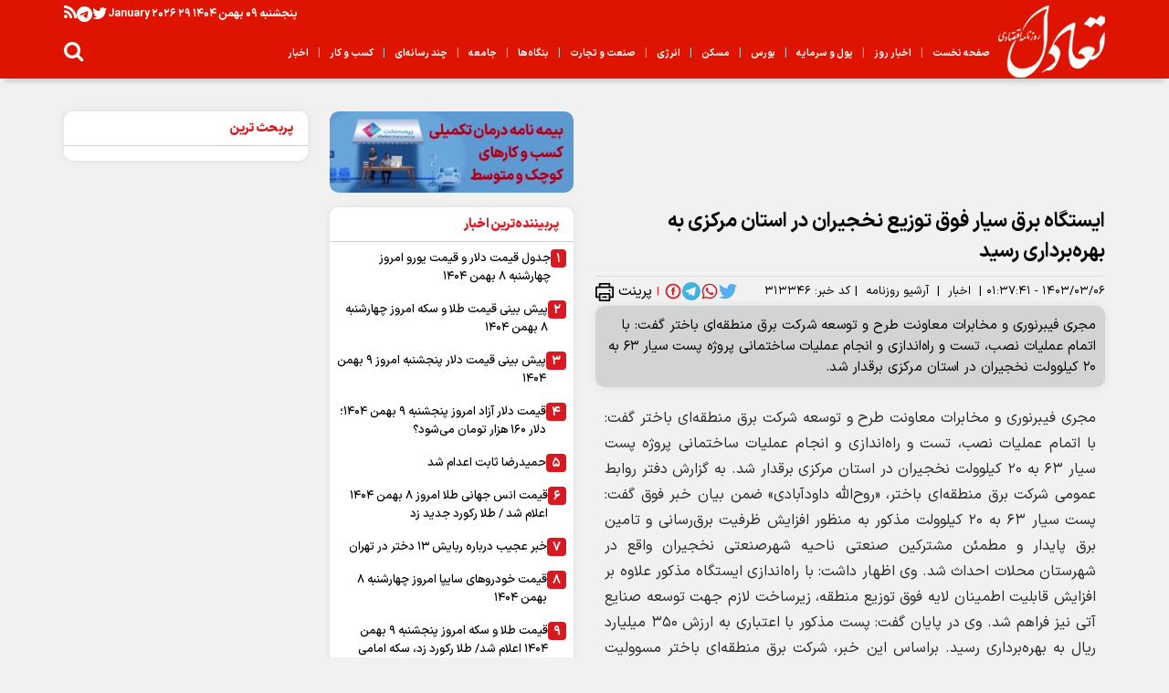

--- FILE ---
content_type: text/html; charset=utf-8
request_url: https://www.taadolnewspaper.ir/fa/news/313346/%D8%A7%DB%8C%D8%B3%D8%AA%DA%AF%D8%A7%D9%87-%D8%A8%D8%B1%D9%82-%D8%B3%DB%8C%D8%A7%D8%B1-%D9%81%D9%88%D9%82-%D8%AA%D9%88%D8%B2%DB%8C%D8%B9-%D9%86%D8%AE%D8%AC%DB%8C%D8%B1%D8%A7%D9%86-%D8%AF%D8%B1-%D8%A7%D8%B3%D8%AA%D8%A7%D9%86-%D9%85%D8%B1%DA%A9%D8%B2%DB%8C-%D8%A8%D9%87-%D8%A8%D9%87%D8%B1%D9%87%E2%80%8C%D8%A8%D8%B1%D8%AF%D8%A7%D8%B1%DB%8C-%D8%B1%D8%B3%DB%8C%D8%AF
body_size: 21504
content:
<!DOCTYPE html> <html lang="fa"> <head> 	 	 	 	     <meta charset="UTF-8">     <meta http-equiv="X-UA-Compatible" content="IE=edge,chrome=1">     <meta name="viewport" content="width=device-width, initial-scale=1">     <meta name="google-site-verification" content="Pq228kQeSntzmMrhKGfTAzZEBh6yBscgdtEpWD4DKcU"/>     <meta name="robots" content="max-image-preview:large">      <link rel="preconnect" href="https://www.googletagmanager.com"/>     <link rel="preconnect" href="https://cdn.yektanet.com"/>      <link rel="preload" href="https://www.googletagmanager.com/gtag/js?id=G-56REXNJVL6" as="script">               <link rel="preload" as="image" href="https://www.taadolnewspaper.ir" fetchpriority="high">                                 <meta name="description" content="مجری فیبرنوری و مخابرات معاونت طرح و توسعه شرکت برق منطقه‌ای باختر گفت: با اتمام عملیات نصب، تست و راه‌اندازی و انجام عملیات ساختمانی پروژه پست سیار ۶۳ به ۲۰ کیلوولت نخجیران در استان مرکزی برقدار شد.">                                 <meta name="google-site-verification" content="Pq228kQeSntzmMrhKGfTAzZEBh6yBscgdtEpWD4DKcU" />       <link rel="shortcut icon" href="/client/themes/fa/main/img/favicon.ico">     <link rel="alternate" type="application/rss+xml" title="RSS FEED" href="/fa/rss/allnews">               <link rel="preload" href="/client/themes/fa/main/js/news_96338.js" as="script">         <link rel="preload" href="/client/themes/fa/main/css/news_96338.css" as="style">           <link rel="alternate" href="https://www.taadolnewspaper.ir" hreflang="fa">      <link rel="preload" as="font" href="/client/themes/fa/main/fonts/IRANSansX-Bold.woff2" crossorigin>     <link rel="preload" as="font" href="/client/themes/fa/main/fonts/IRANSansX-Black.woff2" crossorigin>     <link rel="preload" as="font" href="/client/themes/fa/main/fonts/IRANSansX-Medium.woff2" crossorigin>     <link rel="preload" as="font" href="/client/themes/fa/main/fonts/IRANSansX-Regular.woff2" crossorigin>     <link rel="preload" as="font" href="/client/themes/fa/main/fonts/fontawesome-webfont.woff2" crossorigin>                    <link rel="preload" href="/client/themes/fa/main/css/news_96338.css" as="style">
<link rel="stylesheet" type="text/css" href="/client/themes/fa/main/css/news_96338.css">            	                    <script async src="/client/themes/fa/main/js/news_96338.js"></script>                       	            <!--IE display-->      <!-- html5 shim and respond.js ie8 support of html5 elements and media queries -->     <!-- warning: respond.js doesn't work if you view the page via file:// -->      <!-- HTML5 shim and Respond.js for IE8 support of HTML5 elements and media queries -->     <!-- WARNING: Respond.js doesn't work if you view the page via file:// -->     <!--[if lt IE 9]>     <script src="https://oss.maxcdn.com/html5shiv/3.7.2/html5shiv.min.js"></script>     <script src="https://oss.maxcdn.com/respond/1.4.2/respond.min.js"></script>     <![endif]-->    	 	 	 <meta property="og:description" content="مجری فیبرنوری و مخابرات معاونت طرح و توسعه شرکت برق منطقه‌ای باختر گفت: با اتمام عملیات نصب، تست و راه‌اندازی و انجام عملیات ساختمانی پروژه پست سیار ۶۳ به ۲۰ کیلوولت نخجیران در استان مرکزی برقدار شد."> <meta name="dc.description" content="مجری فیبرنوری و مخابرات معاونت طرح و توسعه شرکت برق منطقه‌ای باختر گفت: با اتمام عملیات نصب، تست و راه‌اندازی و انجام عملیات ساختمانی پروژه پست سیار ۶۳ به ۲۰ کیلوولت نخجیران در استان مرکزی برقدار شد."> <meta name="twitter:description" content="مجری فیبرنوری و مخابرات معاونت طرح و توسعه شرکت برق منطقه‌ای باختر گفت: با اتمام عملیات نصب، تست و راه‌اندازی و انجام عملیات ساختمانی پروژه پست سیار ۶۳ به ۲۰ کیلوولت نخجیران در استان مرکزی برقدار شد."> <!-- Google Plus --> <!-- Update your html tag to include the itemscope and itemtype attributes. --> <meta itemprop="name" content="ایستگاه برق سیار فوق توزیع نخجیران در استان مرکزی به بهره‌برداری رسید"> <meta itemprop="description" content="مجری فیبرنوری و مخابرات معاونت طرح و توسعه شرکت برق منطقه‌ای باختر گفت: با اتمام عملیات نصب، تست و راه‌اندازی و انجام عملیات ساختمانی پروژه پست سیار ۶۳ به ۲۰ کیلوولت نخجیران در استان مرکزی برقدار شد.">  	<meta itemprop="image" content="https://www.taadolnewspaper.ir/client/themes/fa/main/img/r_ft.gif">  <!-- Open Graph General (Facebook & Pinterest) --> <meta property="og:locale" content="fa_IR"> <meta property="og:type" content="website"> <meta property="og:title" content="ایستگاه برق سیار فوق توزیع نخجیران در استان مرکزی به بهره‌برداری رسید"> <meta property="og:url" content="https://www.taadolnewspaper.ir/fa/news/313346/ایستگاه-برق-سیار-فوق-توزیع-نخجیران-در-استان-مرکزی-به-بهره‌برداری-رسید"> <meta property="og:description" content="مجری فیبرنوری و مخابرات معاونت طرح و توسعه شرکت برق منطقه‌ای باختر گفت: با اتمام عملیات نصب، تست و راه‌اندازی و انجام عملیات ساختمانی پروژه پست سیار ۶۳ به ۲۰ کیلوولت نخجیران در استان مرکزی برقدار شد."> <meta property="og:site_name" content="روزنامه تعادل">  	<meta property="og:image" content="https://www.taadolnewspaper.ir/client/themes/fa/main/img/r_ft.gif">  <meta property="og:image:secure_url" content="" /> <meta property="og:image:width" content="400" /> <meta property="og:image:height" content="300" /> <meta property="og:image:alt" content="ایستگاه برق سیار فوق توزیع نخجیران در استان مرکزی به بهره‌برداری رسید" />   <!-- Twitter --> <meta name="twitter:card" content="summary"> <meta name="twitter:site" content="روزنامه تعادل"> <meta name="twitter:title" content="ایستگاه برق سیار فوق توزیع نخجیران در استان مرکزی به بهره‌برداری رسید"> <meta name="twitter:creator" content="روزنامه تعادل"> <meta name="twitter:description" content="مجری فیبرنوری و مخابرات معاونت طرح و توسعه شرکت برق منطقه‌ای باختر گفت: با اتمام عملیات نصب، تست و راه‌اندازی و انجام عملیات ساختمانی پروژه پست سیار ۶۳ به ۲۰ کیلوولت نخجیران در استان مرکزی برقدار شد."> <meta name="twitter:url" content="https://www.taadolnewspaper.ir/fa/news/313346/ایستگاه-برق-سیار-فوق-توزیع-نخجیران-در-استان-مرکزی-به-بهره‌برداری-رسید"> <meta name="twitter:player" content="روزنامه تعادل">  	<meta name="twitter:image" data-page-subject="true" content="https://www.taadolnewspaper.ir/client/themes/fa/main/img/r_ft.gif"> 	<meta name="twitter:image:src" content="https://www.taadolnewspaper.ir/client/themes/fa/main/img/r_ft.gif">  <meta content="560" data-page-subject="true" name="twitter:image:width"> <!-- Width of above image --> <meta content="315" data-page-subject="true" name="twitter:image:height"> <!-- Height of above image --> <!-- Dublin Core Metadata --> <meta name="dc.language" content="fa"> <meta name="dc.source" content="fa"> <meta name="dc.title" lang="fa" content="ایستگاه برق سیار فوق توزیع نخجیران در استان مرکزی به بهره‌برداری رسید"> <meta name="dc.subject" content="News"> <meta name="dc.type" scheme="DCMIType" content="Text,Image"> <meta name="dc.publisher" content="روزنامه تعادل"> <meta name="dc.identifier" content="https://www.taadolnewspaper.ir/fa/news/313346/ایستگاه-برق-سیار-فوق-توزیع-نخجیران-در-استان-مرکزی-به-بهره‌برداری-رسید"> <meta name="dc.creator" content="روزنامه تعادل"> <meta name="dc.format" scheme="IMT" content="text/html"> <meta name="dc.coverage" content="World"> <!-- Open Graph Article (Facebook & Pinterest) --> <meta property="article:author" content="روزنامه تعادل"> <meta property="article:section" content="اخبار"> <meta property="article:cat_name" content=""> <meta property="article:tag" content=""> <meta property="article:published_time" content="۱۴۰۳/۰۳/۰۶ - ۰۱:۳۷"> <meta property="article:modified_time" content="۰/۰۰/۰۰ - ۰۰:۰۰"> <meta property="article:expiration_time" content="">   <meta name="thumbnail" itemprop="thumbnailUrl" content=""> <meta name="instant-view-options" content="read-more"> 	 	<script  type="application/ld+json">
{
    "@context": "https:\/\/schema.org",
    "@type": "NewsArticle",
    "headLine": "\u0627\u06cc\u0633\u062a\u06af\u0627\u0647 \u0628\u0631\u0642 \u0633\u06cc\u0627\u0631 \u0641\u0648\u0642 \u062a\u0648\u0632\u06cc\u0639 \u0646\u062e\u062c\u06cc\u0631\u0627\u0646 \u062f\u0631 \u0627\u0633\u062a\u0627\u0646 \u0645\u0631\u06a9\u0632\u06cc \u0628\u0647 \u0628\u0647\u0631\u0647\u200c\u0628\u0631\u062f\u0627\u0631\u06cc \u0631\u0633\u06cc\u062f",
    "articleBody": "\u0645\u062c\u0631\u06cc \u0641\u06cc\u0628\u0631\u0646\u0648\u0631\u06cc \u0648 \u0645\u062e\u0627\u0628\u0631\u0627\u062a \u0645\u0639\u0627\u0648\u0646\u062a \u0637\u0631\u062d \u0648 \u062a\u0648\u0633\u0639\u0647 \u0634\u0631\u06a9\u062a \u0628\u0631\u0642 \u0645\u0646\u0637\u0642\u0647\u200c\u0627\u06cc \u0628\u0627\u062e\u062a\u0631 \u06af\u0641\u062a: \u0628\u0627 \u0627\u062a\u0645\u0627\u0645 \u0639\u0645\u0644\u06cc\u0627\u062a \u0646\u0635\u0628\u060c \u062a\u0633\u062a \u0648 \u0631\u0627\u0647\u200c\u0627\u0646\u062f\u0627\u0632\u06cc \u0648 \u0627\u0646\u062c\u0627\u0645 \u0639\u0645\u0644\u06cc\u0627\u062a \u0633\u0627\u062e\u062a\u0645\u0627\u0646\u06cc \u067e\u0631\u0648\u0698\u0647 \u067e\u0633\u062a \u0633\u06cc\u0627\u0631 \u06f6\u06f3 \u0628\u0647 \u06f2\u06f0 \u06a9\u06cc\u0644\u0648\u0648\u0644\u062a \u0646\u062e\u062c\u06cc\u0631\u0627\u0646 \u062f\u0631 \u0627\u0633\u062a\u0627\u0646 \u0645\u0631\u06a9\u0632\u06cc \u0628\u0631\u0642\u062f\u0627\u0631 \u0634\u062f. \u0628\u0647 \u06af\u0632\u0627\u0631\u0634 \u062f\u0641\u062a\u0631 \u0631\u0648\u0627\u0628\u0637 \u0639\u0645\u0648\u0645\u06cc \u0634\u0631\u06a9\u062a \u0628\u0631\u0642 \u0645\u0646\u0637\u0642\u0647\u200c\u0627\u06cc \u0628\u0627\u062e\u062a\u0631\u060c \u00ab\u0631\u0648\u062d\u200c\u0627\u0644\u0644\u0647 \u062f\u0627\u0648\u062f\u0622\u0628\u0627\u062f\u06cc\u00bb \u0636\u0645\u0646 \u0628\u06cc\u0627\u0646 \u062e\u0628\u0631 \u0641\u0648\u0642 \u06af\u0641\u062a: \u067e\u0633\u062a \u0633\u06cc\u0627\u0631 \u06f6\u06f3 \u0628\u0647 \u06f2\u06f0 \u06a9\u06cc\u0644\u0648\u0648\u0644\u062a \u0645\u0630\u06a9\u0648\u0631 \u0628\u0647 \u0645\u0646\u0638\u0648\u0631 \u0627\u0641\u0632\u0627\u06cc\u0634 \u0638\u0631\u0641\u06cc\u062a \u0628\u0631\u0642\u200c\u0631\u0633\u0627\u0646\u06cc \u0648 \u062a\u0627\u0645\u06cc\u0646 \u0628\u0631\u0642 \u067e\u0627\u06cc\u062f\u0627\u0631 \u0648 \u0645\u0637\u0645\u0626\u0646 \u0645\u0634\u062a\u0631\u06a9\u06cc\u0646 \u0635\u0646\u0639\u062a\u06cc \u0646\u0627\u062d\u06cc\u0647 \u0634\u0647\u0631\u0635\u0646\u0639\u062a\u06cc \u0646\u062e\u062c\u06cc\u0631\u0627\u0646 \u0648\u0627\u0642\u0639 \u062f\u0631 \u0634\u0647\u0631\u0633\u062a\u0627\u0646 \u0645\u062d\u0644\u0627\u062a \u0627\u062d\u062f\u0627\u062b \u0634\u062f. \u0648\u06cc \u0627\u0638\u0647\u0627\u0631 \u062f\u0627\u0634\u062a: \u0628\u0627 \u0631\u0627\u0647\u200c\u0627\u0646\u062f\u0627\u0632\u06cc \u0627\u06cc\u0633\u062a\u06af\u0627\u0647 \u0645\u0630\u06a9\u0648\u0631 \u0639\u0644\u0627\u0648\u0647 \u0628\u0631 \u0627\u0641\u0632\u0627\u06cc\u0634 \u0642\u0627\u0628\u0644\u06cc\u062a \u0627\u0637\u0645\u06cc\u0646\u0627\u0646 \u0644\u0627\u06cc\u0647 \u0641\u0648\u0642 \u062a\u0648\u0632\u06cc\u0639 \u0645\u0646\u0637\u0642\u0647\u060c \u0632\u06cc\u0631\u0633\u0627\u062e\u062a \u0644\u0627\u0632\u0645 \u062c\u0647\u062a \u062a\u0648\u0633\u0639\u0647 \u0635\u0646\u0627\u06cc\u0639 \u0622\u062a\u06cc \u0646\u06cc\u0632 \u0641\u0631\u0627\u0647\u0645 \u0634\u062f. \u0648\u06cc \u062f\u0631 \u067e\u0627\u06cc\u0627\u0646 \u06af\u0641\u062a: \u067e\u0633\u062a \u0645\u0630\u06a9\u0648\u0631 \u0628\u0627 \u0627\u0639\u062a\u0628\u0627\u0631\u06cc \u0628\u0647 \u0627\u0631\u0632\u0634 \u06f3\u06f5\u06f0 \u0645\u06cc\u0644\u06cc\u0627\u0631\u062f \u0631\u06cc\u0627\u0644 \u0628\u0647 \u0628\u0647\u0631\u0647\u200c\u0628\u0631\u062f\u0627\u0631\u06cc \u0631\u0633\u06cc\u062f. \u0628\u0631\u0627\u0633\u0627\u0633 \u0627\u06cc\u0646 \u062e\u0628\u0631\u060c \u0634\u0631\u06a9\u062a \u0628\u0631\u0642 \u0645\u0646\u0637\u0642\u0647\u200c\u0627\u06cc \u0628\u0627\u062e\u062a\u0631 \u0645\u0633\u0648\u0648\u0644\u06cc\u062a \u0627\u0646\u062a\u0642\u0627\u0644 \u0627\u0646\u0631\u0698\u06cc \u0627\u0644\u06a9\u062a\u0631\u06cc\u06a9\u06cc \u062f\u0631 \u06f3 \u0627\u0633\u062a\u0627\u0646 \u0644\u0631\u0633\u062a\u0627\u0646\u060c \u0645\u0631\u06a9\u0632\u06cc \u0648 \u0647\u0645\u062f\u0627\u0646 \u0631\u0627 \u0628\u0631\u0639\u0647\u062f\u0647 \u062f\u0627\u0631\u062f.",
    "author": {
        "@context": "https:\/\/schema.org",
        "@type": "Organization",
        "name": "\u0631\u0648\u0632\u0646\u0627\u0645\u0647 \u062a\u0639\u0627\u062f\u0644",
        "description": "www.taadolnewspaper.ir",
        "logo": {
            "@context": "https:\/\/schema.org",
            "@type": "ImageObject",
            "name": "logo",
            "url": "https:\/\/www.taadolnewspaper.ir\/client\/themes\/fa\/main\/img\/H_logo.png"
        },
        "url": "https:\/\/www.taadolnewspaper.ir\/fa\/about"
    },
    "publisher": {
        "@context": "https:\/\/schema.org",
        "@type": "Organization",
        "name": "\u0631\u0648\u0632\u0646\u0627\u0645\u0647 \u062a\u0639\u0627\u062f\u0644",
        "description": "www.taadolnewspaper.ir",
        "logo": {
            "@context": "https:\/\/schema.org",
            "@type": "ImageObject",
            "name": "logo",
            "url": "https:\/\/www.taadolnewspaper.ir\/client\/themes\/fa\/main\/img\/H_logo.png"
        },
        "url": "https:\/\/www.taadolnewspaper.ir"
    },
    "datePublished": "2024-05-26T01:37:41+03:30",
    "dateModified": "2024-05-26T01:37:41+03:30",
    "image": {
        "@context": "https:\/\/schema.org",
        "@type": "ImageObject",
        "name": "logo",
        "url": "https:\/\/www.taadolnewspaper.ir\/client\/themes\/fa\/main\/img\/H_logo.png"
    },
    "description": "\u0645\u062c\u0631\u06cc \u0641\u06cc\u0628\u0631\u0646\u0648\u0631\u06cc \u0648 \u0645\u062e\u0627\u0628\u0631\u0627\u062a \u0645\u0639\u0627\u0648\u0646\u062a \u0637\u0631\u062d \u0648 \u062a\u0648\u0633\u0639\u0647 \u0634\u0631\u06a9\u062a \u0628\u0631\u0642 \u0645\u0646\u0637\u0642\u0647\u200c\u0627\u06cc \u0628\u0627\u062e\u062a\u0631 \u06af\u0641\u062a: \u0628\u0627 \u0627\u062a\u0645\u0627\u0645 \u0639\u0645\u0644\u06cc\u0627\u062a \u0646\u0635\u0628\u060c \u062a\u0633\u062a \u0648 \u0631\u0627\u0647\u200c\u0627\u0646\u062f\u0627\u0632\u06cc \u0648 \u0627\u0646\u062c\u0627\u0645 \u0639\u0645\u0644\u06cc\u0627\u062a \u0633\u0627\u062e\u062a\u0645\u0627\u0646\u06cc \u067e\u0631\u0648\u0698\u0647 \u067e\u0633\u062a \u0633\u06cc\u0627\u0631 \u06f6\u06f3 \u0628\u0647 \u06f2\u06f0 \u06a9\u06cc\u0644\u0648\u0648\u0644\u062a \u0646\u062e\u062c\u06cc\u0631\u0627\u0646 \u062f\u0631 \u0627\u0633\u062a\u0627\u0646 \u0645\u0631\u06a9\u0632\u06cc \u0628\u0631\u0642\u062f\u0627\u0631 \u0634\u062f.",
    "keywords": "\u0627\u06cc\u0633\u062a\u06af\u0627\u0647,\u0628\u0631\u0642,\u0633\u06cc\u0627\u0631,\u0641\u0648\u0642,\u062a\u0648\u0632\u06cc\u0639,\u0646\u062e\u062c\u06cc\u0631\u0627\u0646,\u062f\u0631,\u0627\u0633\u062a\u0627\u0646,\u0645\u0631\u06a9\u0632\u06cc,\u0628\u0647,\u0628\u0647\u0631\u0647\u200c\u0628\u0631\u062f\u0627\u0631\u06cc,\u0631\u0633\u06cc\u062f",
    "mainEntityOfPage": {
        "@context": "https:\/\/schema.org",
        "@type": "WebPage",
        "breadcrumb": {
            "@context": "https:\/\/schema.org",
            "@type": "BreadcrumbList",
            "itemListElement": [
                {
                    "@type": "ListItem",
                    "position": 1,
                    "item": {
                        "@id": "https:\/\/www.taadolnewspaper.ir\/fa\/services\/12",
                        "name": "\u0627\u062e\u0628\u0627\u0631"
                    }
                },
                {
                    "@type": "ListItem",
                    "position": 2,
                    "item": {
                        "@id": "https:\/\/www.taadolnewspaper.ir\/fa\/services\/12\/27",
                        "name": "\u0622\u0631\u0634\u06cc\u0648 \u0631\u0648\u0632\u0646\u0627\u0645\u0647"
                    }
                }
            ]
        },
        "url": "https:\/\/www.taadolnewspaper.ir\/fa\/news\/313346\/\u0627\u06cc\u0633\u062a\u06af\u0627\u0647-\u0628\u0631\u0642-\u0633\u06cc\u0627\u0631-\u0641\u0648\u0642-\u062a\u0648\u0632\u06cc\u0639-\u0646\u062e\u062c\u06cc\u0631\u0627\u0646-\u062f\u0631-\u0627\u0633\u062a\u0627\u0646-\u0645\u0631\u06a9\u0632\u06cc-\u0628\u0647-\u0628\u0647\u0631\u0647\u200c\u0628\u0631\u062f\u0627\u0631\u06cc-\u0631\u0633\u06cc\u062f"
    }
}
</script> 	<meta name="robots" content="index, follow, max-snippet:-1, max-image-preview:large, max-video-preview:-1"> 	<link rel="canonical" href="https://www.taadolnewspaper.ir/fa/news/313346/ایستگاه-برق-سیار-فوق-توزیع-نخجیران-در-استان-مرکزی-به-بهره‌برداری-رسید"/> 	<title>ایستگاه برق سیار فوق توزیع نخجیران در استان مرکزی به بهره‌برداری رسید</title> 	 		<style> 			@font-face {  font-family: IRANSansX-regular;  font-style: normal;  font-weight: normal;  src: url('/client/themes/fa/main/fonts/IRANSansX-Regular.woff2') format('woff2'), /* Chrome36+, Opera24+*/ url('/fonts/IRANSansX-Regular.woff') format('woff'), /* FF3.6+, IE9, Chrome6+, Saf5.1+*/ url('/fonts/IRANSansXNoEn-Regular.ttf') format('ttf'); font-display: swap; } 			@font-face {  font-family: IRANSansX-bold;  font-style: normal;  font-weight: bold;  src: url('/client/themes/fa/main/fonts/IRANSansX-Bold.woff2') format('woff2'), /* Chrome36+, Opera24+*/ url('/fonts/IRANSansX-Bold.woff') format('woff'), /* FF3.6+, IE9, Chrome6+, Saf5.1+*/ url('/fonts/IRANSansXNoEn-Bold.ttf') format('ttf'); font-display: swap; } 			@font-face {  font-family: IRANSansX-medium;  font-style: normal;  font-weight: 500;  src: url('/client/themes/fa/main/fonts/IRANSansX-Medium.woff2') format('woff2'), /* Chrome36+, Opera24+*/ url('/fonts/IRANSansX-Medium.woff') format('woff'), /* FF3.6+, IE9, Chrome6+, Saf5.1+*/ url('/fonts/IRANSansXNoEn-Medium.ttf') format('ttf'); font-display: swap; } 			/* style.css */ 			.Htags {font-weight: normal;padding: 0;margin: 0;}  h1, h2, h3, h4, h5, h6 {font-weight: normal;padding: 0;margin: 0;}  body { background-color:#f1f1f1;padding: 0;margin: 0;font: 13px IRANSansX-regular, Arial;font-weight: normal;color: #000;direction: rtl;}  .mb-10 {margin-bottom: 10px;}  .hide {display: none;}  .page {background: #FFF;margin: auto;direction: rtl;padding: 5px 0;}  .wrapper {clear: both;height: 0;overflow: hidden;}  .body_img {display: block;border: 0;}  .linear_news {direction: rtl;margin-bottom: 4px;text-align: right;width: 100%;}  .nomp {margin: 0;padding: 0;}  .center_img {border: 0;display: block;margin: auto;} 			/*-----media-query -----*/ 			@media (max-width: 991px) {#photo .comments_related{flex-direction: column}.left_breadcrumb, .share_to_container, .right_breadcrumb, .share_to_container{margin: 4px 0;}} 			@media (min-width: 992px) { #photo .comments_related > div{ max-width: 50%}} 			@media (min-width: 768px) and (max-width: 991px){#news .news_toolbar{flex-direction: column;}} 			@media (max-width: 767px) {#photo .grid_container{grid-template-columns: repeat(2 ,1fr)!important;}} 			@media (min-width: 480px) and (max-width: 767px){#news .seperator{padding: 0 12px;}.left_breadcrumb, .share_to_container, .right_breadcrumb, .share_to_container{justify-content: center;}.news_toolbar{flex-direction: column;}} 			@media (max-width: 575px){.p-16{padding: 0 16px}} 			@media (max-width: 479px){  article.marginB-15 {margin-bottom: 15px;}  .videojs_main video{max-height: 257px;}  .shareTo_shortLink{flex-direction: column;}  .news_toolbar{flex-direction: column;}  .left_breadcrumb, .share_to_container, .right_breadcrumb, .share_to_container{justify-content: center;}  } 			/* ----------- marquee  ----------------- *//* .marquee_container{ width: 970px; padding:0px 5px; height: 20px; margin: auto; direction: rtl; } */ 			div.horizontal_scroller, div.vertical_scroller {position: relative;height: 20px;width: 950px;display: block;overflow: hidden;}   #nav {background-color: #969594;height: 24px;line-height: 24px;text-align: center;padding-left: 15px;margin-top: 3px}  #nav a {color: #fff;font: 10px IRANSansX-regular;background: #72706F;text-decoration: none;margin: 0 5px;padding: 3px 5px}  #nav a.activeSlide {background: #A40B0D}  #nav a:focus {outline: none} 			/*----------- Search Input in header ------------*/ 			.search_input {width: 136px;height: 17px;font: 12px IRANSansX-regular;border: none;margin-top: 13px;background-image: url('img/bg_texbox.gif');}  /*-------- News Nav ----------*/  .news_nav {font: normal 11px IRANSansX-regular;color: #1809A6;text-decoration: none;}  .news_nav_title {font: normal 11px IRANSansX-regular;color: #000000;text-decoration: none;}  .news_nav_toolbar {font: normal 11px IRANSansX-regular;color: #000;text-decoration: none;cursor: pointer;} 			/*--------- Pager --------------*/ 			#pager {font: 11px IRANSansX-regular;font-style: normal;line-height: normal;font-weight: normal;color: black;margin: 5px 0 3px;}  #pager a { /*border: #999 1px solid;*/padding-right: 3px;padding-left: 3px;background-color: #999;font: 12px IRANSansX-regular;font-weight: 600;color: white;text-decoration: none;}  #pager a:hover {color: white;background-color: #666;} 			/*------------- Search Page -------------*/ 			.search {width: 140px;padding-right: 0;}  .searchNav {font: 12px IRANSansX-regular, Arial;color: black;background-color: #f8f8f8;margin-top: 5px;border: 1px solid #e0e0e0;height: 25px;}  .search_result {font: 15px 'Times New Roman', IRANSansX-regular, Arial;color: #004B97;text-decoration: none;font-weight: bold;}  .search_result:hover {color: #bb0003;}  .search_result:active {color: #3047A0;}  .search_result:visited {color: #3047A0;}  .summerize {font: normal 13px arial;color: #3A3A3D;} 			/* ----------- Polls Section ------------ */ 			.poll_title {font: 14px IRANSansX-black;color: #000;text-align: justify;direction: rtl;padding: 15px 0;}  .check_element_nopic * {font: 13px IRANSansX-regular;}  .poll_form {text-align: right;direction: rtl;padding-right: 8px;}  .poll_result_container {text-align: right;direction: rtl;margin-top: 5px;}  .poll_options {font: 12px IRANSansX-regular;color: #000;font-weight: normal;padding-bottom: 5px;}  .poll_archive_c {text-align: left;}  .poll_text {font: 12px IRANSansX-regular;color: #000;font-weight: normal;text-decoration: none;padding-bottom: 5px;}  .poll_bar_outter {border: 1px solid grey;height: 11px;overflow: hidden; /* Bug Fix: IE6 */}  .poll_bar_inner {background-color: grey;height: 11px;}  .poll_percent {font: 10px IRANSansX-regular;color: #7F7F7F;font-weight: normal;text-align: left;}  .poll-none {display: none !important;}  /*-----------extra field-----------*/  .extra_field_values {display: none;}  .img-responsive-news {max-width: 100%;height: auto;}  .news_rate_like_img_up {width: 151px;height: 33px;display: block;cursor: pointer;float: left;background: url("img/like.gif") no-repeat 0 0;margin: 7px 15px 0 0;}  .news_rate_like_img_down {width: 151px;height: 33px;display: block;cursor: pointer;float: left;background: url("img/like.gif") no-repeat 0 -35px;margin: 7px 15px 0 0;}  .like_number {width: 50px;color: #000;font: bold 12px arial;float: left;padding: 10px 0 0 10px;text-align: center;}  .flowplayer {background: #6a727c no-repeat center center;display: block;text-align: center;}  #news .body .video-js {max-width: 100%;}  .print_ico1 {background: transparent;padding: unset;border: none;overflow: hidden;float: left;cursor: pointer;font-size: 16px}  .list_label {padding: 5px 5px 5px 15px;}  /*--------album------------*/  .album_list_content {border: 1px solid #ccc;margin-bottom: 10px;padding: 7px;}  .album_list_desc {background: #f2f2f2 none repeat scroll 0 0;font: 14px/20px Droid;padding: 5px 4px 10px;text-align: center;direction: rtl;}  .grid_item {display: block;line-height: 60px;margin: 0 3px 4px 2px;padding: 7px !important;text-align: center;}  .grid_item img {display: block;height: 100% !important;margin: 0 auto;}  .showcase-caption {background: #f2f2f2 none repeat scroll 0 0;font: 14px/20px Droid;padding: 10px;text-align: center;}  .thumbs-wrapper-parent {position: relative;}  .thumbs-wrapper-parent > a:last-child {background: transparent url("/client/themes/fa/main/img/ad_next.png") right center !important;display: block !important;height: 37px;margin: 0 !important;padding: 0 !important;position: absolute;right: 0;top: 38px;width: 29px;}  .thumbs-wrapper-parent > a:nth-child(2) {background: transparent url("/client/themes/fa/main/img/ad_prev.png") left center !important;display: block !important;height: 37px;left: 0;margin: 0 !important;padding: 0 !important;position: absolute;top: 38px;width: 29px;}  .sliide .owl-carousel .owl-item img {height: 400px;overflow: hidden;}  .album_list_desc {font: 15px/25px IRANSans}  .padd-l-r {padding-left: 10px;}  .album_list_content img {width: auto;padding-bottom: 15px;margin: auto;display: block;}  .text-danger {color: #dc3545 !important;}  .alert {--bs-alert-bg: transparent;--bs-alert-padding-x: 1rem;--bs-alert-padding-y: 1rem;--bs-alert-margin-bottom: 1rem;--bs-alert-color: inherit;--bs-alert-border-color: transparent;--bs-alert-border: 1px solid var(--bs-alert-border-color);--bs-alert-border-radius: 0.375rem;position: relative;padding: var(--bs-alert-padding-y) var(--bs-alert-padding-x);margin-bottom: var(--bs-alert-margin-bottom);color: var(--bs-alert-color);background-color: var(--bs-alert-bg);border: var(--bs-alert-border);border-radius: var(--bs-alert-border-radius);}  .alert-secondary {--bs-alert-color: #41464b;--bs-alert-bg: #e2e3e5;--bs-alert-border-color: #d3d6d8;}  .alert-danger {--bs-alert-color: #842029;--bs-alert-bg: #f8d7da;--bs-alert-border-color: #f5c2c7;}  .alert-primary {--bs-alert-color: #084298;--bs-alert-bg: #cfe2ff;--bs-alert-border-color: #b6d4fe;}  .alert-success {--bs-alert-color: #0f5132;--bs-alert-bg: #d1e7dd;--bs-alert-border-color: #badbcc;}  .alert-warning {--bs-alert-color: #664d03;--bs-alert-bg: #fff3cd;--bs-alert-border-color: #ffecb5;}  .alert-info {--bs-alert-color: #055160;--bs-alert-bg: #cff4fc;--bs-alert-border-color: #b6effb;}  .alert-light {--bs-alert-color: #636464;--bs-alert-bg: #fefefe;--bs-alert-border-color: #fdfdfe;}  .alert-dark {--bs-alert-color: #141619;--bs-alert-bg: #d3d3d4;--bs-alert-border-color: #bcbebf;}  #news body {background-color: #f1f1f1 !important}  .body {font: 16px/28px IRANSansX-regular;}  .rutitr {font: 13px IRANSansX-regular}  .title {font: 22px IRANSansX-bold!important;color: #000;}  .news_toolbar {display: flex;font: 13px IRANSansX-regular;justify-content: space-between;border-top: 1px solid #ddd;padding: 4px 0;}  .news_toolbar .right_breadcrumb * {font: 13px IRANSansX-regular !important;color: #000}  .comments_topic .header_name, .comment_parent .header_name, .related-container .header_name {background-color: #f1f1f1;}  .videojs_main {margin: 0 auto;}  .body img {max-width: 100%;}  .video-tool-box {display: flex;justify-content: center;align-items: center;margin-top: 15px;}  .news_pdate_c {display: flex;justify-content: right;}  .lead_image {width: 100%;}  .subtitle h2{font: 15px IRANSansX-regular;} .subtitle {background-color: #d2d3d5;font: 15px IRANSansX-regular;padding: 10px;color: #000;margin-top: 0;} .lead-parent{border-radius: 10px;box-shadow: var(--Box-shadow);overflow: hidden;}}.lead-parent:hover {box-shadow: var(--Hover-Box-shadow)} .social_nets1 svg{width: 20px!important;height: 20px!important;}.social_nets1 {display: flex;align-items: center;gap: 13px;}  .left_breadcrumb, .share_to_container, .right_breadcrumb, .share_to_container {display: flex;flex-direction: row;align-items: center;flex-wrap: wrap}  .down {content: " ";display: block;width: 23px;height: 16px;z-index: 2;background-image: url('/client/themes/fa/main/img/archive_bolet.svg');background-color: #f1f1f1;background-size: 18px 18px;background-repeat: no-repeat;}  .header_name {z-index: 2;padding-left: 12px;color: #d81921;}  .related_header, .news_comment_header {display: flex;justify-content: space-between;align-items: center;font: 16px IRANSansX-bold;position: relative;margin: 15px 0;}  .related_header hr, .news_comment_header hr {height: 7px;background-color: #d81921;width: 100%;z-index: 1;position: absolute;opacity: 100%;margin-top: 15px;} 			.news-album img{border-radius: 10px;border: none;overflow: hidden}.author-box{align-items: center;gap: 10px}.author-name-news{font: 13px IRANSansX-black}.tags_item:hover{color: #bb0003!important;}.mt-20{margin-top: 20px;}.main_container {margin-top: 122px;}:root{--Box-shadow:0 0 10px 0 #00000014;--Hover-Box-shadow:0 0 10px 0 rgba(222,20,0,0.36);--Main-Border:1px solid #E6E6E6;}.sepehr-key-related-news{border: 2px solid #de1400;padding: 10px;border-radius: 10px;box-shadow: var(--Box-shadow)} .specialNewsTitle:hover{color: #de1400;}  .specialNewsBox *{font: 13px IRANSansX-black!important;}  .specialNewsBox{background-color: #fff;transition: all 0.3s;box-shadow: 0 1px 3px rgba(6, 6, 6, 0.15);-moz-box-shadow: 0 1px 3px rgba(6, 6, 6, 0.15);-webkit-box-shadow: 0 1px 3px rgba(6, 6, 6, 0.15);}  .mbNews16{margin-bottom: 16px;}  .specialHeadBox{padding: 16px 8px;}  .specialHeadTitle{font: 15px vazirMedium;font-weight: normal;color: #b10000;max-width: 90%;display: inline-block;position: relative;padding-right: 36px;}  .specialHeadTitle:before{content: '';background-image: url('/client/themes/fa/main/img/liveIcon.gif');background-repeat: no-repeat;background-size: 26px;position: absolute;right: 0;top: -2px;transition: all 0.2s;width: 26px;height: 26px;}  .specialNewsRow{padding: 8px 30px 8px 8px;}  .specialNewsItem{margin-bottom: 16px;}  		</style> 	 	 		<style> 			#ynpos-11263.heightAds { 				min-height: 100px; 			}  			#ynpos-16689.heightAds { 				min-height: 100px; 			}  			@media only screen and (min-width: 1200px) { 				#pos-article-display-20873.heightAds { 					min-height: 480.625px; 				} 				#pos-article-display-20874.heightAds { 					min-height: 907.094px; 				} 				#pos-article-display-card-101701.heightAds { 					min-height: 234px; 				} 			} 			@media only screen and (min-width: 992px) and (max-width: 1199px) { 				#pos-article-display-20873.heightAds { 					min-height: 471.719px; 				} 				#pos-article-display-20874.heightAds { 					min-height: 901.781px; 				} 				#pos-article-display-card-101701.heightAds { 					min-height: 496.641px; 				} 			} 			@media only screen and (min-width: 992px) { 				#pos-article-text-101699.heightAds{ 					min-height: 122px; 				} 			} 			@media only screen and (min-width: 768px) and (max-width: 991px) { 				#pos-article-text-101699.heightAds{ 					min-height: 142.5px; 				} 				#pos-article-display-20873.heightAds { 					min-height: 400.625px; 				} 				#pos-article-display-20874.heightAds { 					min-height: 819.594px; 				} 				#pos-article-display-card-101701.heightAds { 					min-height: 389.984px; 				} 			} 			@media only screen and (min-width: 576px) and (max-width: 767px) { 				#pos-article-text-101699.heightAds{ 					min-height: 122px; 				} 				#pos-article-display-20873.heightAds { 					min-height: 808.938px; 				} 				#pos-article-display-20874.heightAds { 					min-height: 659.734px; 				} 				#pos-article-display-card-101701.heightAds { 					min-height: 465.984px; 				} 			} 			@media only screen and (max-width: 575px) { 				#pos-article-text-101699.heightAds{ 					min-height: 36.8vw; 				} 				#pos-article-display-20873.heightAds { 					min-width: 90vw; 				} 				#pos-article-display-20874.heightAds { 					min-height: 140.2vw; 				} 				#pos-article-display-card-101701.heightAds { 					min-height: 83.65vw; 				} 			}  		</style> 	 </head> <header class="header_general">     <div class="container-fluid header-search">         <div class="red_head">             <div class="container red_head_container">                 <div class="header_share">                     <a class="fa fa-twitter header_twitter share" href="https://twitter.com/TaadolDaily" rel="nofollow" aria-label="توییتر" target="_blank" title="توییتر"></a>                     <a class="header_telegram share" href="https://t.me/taadolnews" rel="nofollow" aria-label="تلگرام" target="_blank" title="تلگرام"></a>                     <a class="rss share" target="_blank" title="rss" rel="nofollow" aria-label="rss" href="/fa/rss"><i class="fa fa-rss"></i></a>                 </div>                 <div class="time">                     <time><span>پنجشنبه ۰۹ بهمن ۱۴۰۴  <span dir="ltr">January 2026 29</span></span></time>                 </div>                 <div class="moving_news"></div>             </div>         </div>         <div class="header_services">             <div class="container header_services_container">                 <div class="logo_header">                     <a href="/" id="linklogo" aria-label="link logo" title="taadolnewspaper"                        style="background: url('https://www.taadolnewspaper.ir/client/themes/fa/main/img/H_Logo.png') no-repeat;background-size:150px 81px;"></a>                 </div>                 <nav class="navbar_header">                     <ul class="navbar_contents navbar-submenu d-flex flex-wrap flex-row m-0 p-0" > 	                                		 			<li class="nav_item"><a href="/" class="nav_link"><span>صفحه نخست</span></a></li> 			<span class="line serv_line">|</span> 		 	                                		 			 				 					<li class="nav_item"><a href="/fa/services/2" class="nav_link"><span>اخبار روز</span></a></li> 					<span class="line serv_line">|</span> 				 			 		 	                                		 			 				 					<li class="nav_item"><a href="/fa/services/3" class="nav_link"><span>پول و سرمایه</span></a></li> 					<span class="line serv_line">|</span> 				 			 		 	                                		 			 				 					<li class="nav_item"><a href="/fa/services/4" class="nav_link"><span>بورس</span></a> 						 							<div class="submenu_items_desktop container-fluid"> 								<ul class="container"> 									 										 											 										 										<li class="submenu_item_desktop"> 											<a href="/fa/services//" 											   target="_blank" class="submenu_link"> 												<span class="submenu-cats">عمومی</span> 											</a> 										</li>  									 										 											 										 										<li class="submenu_item_desktop"> 											<a href="/fa/services//" 											   target="_blank" class="submenu_link"> 												<span class="submenu-cats">بورس کالا ارز</span> 											</a> 										</li>  									 								</ul> 							</div> 						 					</li> 					<span class="line serv_line">|</span> 				 			 		 	                                		 			 				 					<li class="nav_item"><a href="/fa/services/5" class="nav_link"><span>مسکن</span></a> 						 							<div class="submenu_items_desktop container-fluid"> 								<ul class="container"> 									 										 											 										 										<li class="submenu_item_desktop"> 											<a href="/fa/services//" 											   target="_blank" class="submenu_link"> 												<span class="submenu-cats">عمومی</span> 											</a> 										</li>  									 								</ul> 							</div> 						 					</li> 					<span class="line serv_line">|</span> 				 			 		 	                                		 			 				 					<li class="nav_item"><a href="/fa/services/6" class="nav_link"><span>انرژی</span></a> 						 							<div class="submenu_items_desktop container-fluid"> 								<ul class="container"> 									 										 											 										 										<li class="submenu_item_desktop"> 											<a href="/fa/services//" 											   target="_blank" class="submenu_link"> 												<span class="submenu-cats">عمومی</span> 											</a> 										</li>  									 								</ul> 							</div> 						 					</li> 					<span class="line serv_line">|</span> 				 			 		 	                                		 			 				 					<li class="nav_item"><a href="/fa/services/7" class="nav_link"><span>صنعت و تجارت</span></a> 						 							<div class="submenu_items_desktop container-fluid"> 								<ul class="container"> 									 										 											 										 										<li class="submenu_item_desktop"> 											<a href="/fa/services//" 											   target="_blank" class="submenu_link"> 												<span class="submenu-cats"> خودرو</span> 											</a> 										</li>  									 										 											 										 										<li class="submenu_item_desktop"> 											<a href="/fa/services//" 											   target="_blank" class="submenu_link"> 												<span class="submenu-cats">فناوری</span> 											</a> 										</li>  									 										 											 										 										<li class="submenu_item_desktop"> 											<a href="/fa/services//" 											   target="_blank" class="submenu_link"> 												<span class="submenu-cats"> کشاورزی و دامداری</span> 											</a> 										</li>  									 										 											 										 										<li class="submenu_item_desktop"> 											<a href="/fa/services//" 											   target="_blank" class="submenu_link"> 												<span class="submenu-cats">گردشگری</span> 											</a> 										</li>  									 										 											 										 										<li class="submenu_item_desktop"> 											<a href="/fa/services//" 											   target="_blank" class="submenu_link"> 												<span class="submenu-cats">حمل و نقل</span> 											</a> 										</li>  									 										 											 										 										<li class="submenu_item_desktop"> 											<a href="/fa/services//" 											   target="_blank" class="submenu_link"> 												<span class="submenu-cats">عمومی</span> 											</a> 										</li>  									 								</ul> 							</div> 						 					</li> 					<span class="line serv_line">|</span> 				 			 		 	                                		 			 				 					<li class="nav_item"><a href="/fa/services/8" class="nav_link"><span>بنگاه‌ها</span></a> 						 							<div class="submenu_items_desktop container-fluid"> 								<ul class="container"> 									 										 											 										 										<li class="submenu_item_desktop"> 											<a href="/fa/services//" 											   target="_blank" class="submenu_link"> 												<span class="submenu-cats">عمومی</span> 											</a> 										</li>  									 								</ul> 							</div> 						 					</li> 					<span class="line serv_line">|</span> 				 			 		 	                                		 			 				 					<li class="nav_item"><a href="/fa/services/9" class="nav_link"><span>جامعه</span></a> 						 							<div class="submenu_items_desktop container-fluid"> 								<ul class="container"> 									 										 											 										 										<li class="submenu_item_desktop"> 											<a href="/fa/services//" 											   target="_blank" class="submenu_link"> 												<span class="submenu-cats">عمومی</span> 											</a> 										</li>  									 								</ul> 							</div> 						 					</li> 					<span class="line serv_line">|</span> 				 			 		 	                                		 			 				 					<li class="nav_item"><a href="/fa/services/10" class="nav_link"><span>چند رسانه‌ای</span></a> 						 							<div class="submenu_items_desktop container-fluid"> 								<ul class="container"> 									 										 											 										 										<li class="submenu_item_desktop"> 											<a href="/fa/services//" 											   target="_blank" class="submenu_link"> 												<span class="submenu-cats"> اینفوگرافی</span> 											</a> 										</li>  									 										 											 										 										<li class="submenu_item_desktop"> 											<a href="/fa/services//" 											   target="_blank" class="submenu_link"> 												<span class="submenu-cats">عکس</span> 											</a> 										</li>  									 										 											 										 										<li class="submenu_item_desktop"> 											<a href="/fa/services//" 											   target="_blank" class="submenu_link"> 												<span class="submenu-cats">ویدیو</span> 											</a> 										</li>  									 										 											 										 										<li class="submenu_item_desktop"> 											<a href="/fa/services//" 											   target="_blank" class="submenu_link"> 												<span class="submenu-cats">عمومی</span> 											</a> 										</li>  									 								</ul> 							</div> 						 					</li> 					<span class="line serv_line">|</span> 				 			 		 	                                		 			 				 					<li class="nav_item"><a href="/fa/services/11" class="nav_link"><span>کسب و کار</span></a> 						 							<div class="submenu_items_desktop container-fluid"> 								<ul class="container"> 									 										 											 										 										<li class="submenu_item_desktop"> 											<a href="/fa/services//" 											   target="_blank" class="submenu_link"> 												<span class="submenu-cats">بازار</span> 											</a> 										</li>  									 										 											 										 										<li class="submenu_item_desktop"> 											<a href="/fa/services//" 											   target="_blank" class="submenu_link"> 												<span class="submenu-cats">اخبار کسب و کار</span> 											</a> 										</li>  									 										 											 										 										<li class="submenu_item_desktop"> 											<a href="/fa/services//" 											   target="_blank" class="submenu_link"> 												<span class="submenu-cats">عمومی</span> 											</a> 										</li>  									 								</ul> 							</div> 						 					</li> 					<span class="line serv_line">|</span> 				 			 		 	                                		 			 				 					<li class="nav_item"><a href="/fa/services/12" class="nav_link"><span>اخبار</span></a> 						 							<div class="submenu_items_desktop container-fluid"> 								<ul class="container"> 									 										 											 										 										<li class="submenu_item_desktop"> 											<a href="/fa/services//" 											   target="_blank" class="submenu_link"> 												<span class="submenu-cats">آرشیو روزنامه</span> 											</a> 										</li>  									 										 											 										 										<li class="submenu_item_desktop"> 											<a href="/fa/services//" 											   target="_blank" class="submenu_link"> 												<span class="submenu-cats">آخرین اخبار</span> 											</a> 										</li>  									 										 											 										 										<li class="submenu_item_desktop"> 											<a href="/fa/services//" 											   target="_blank" class="submenu_link"> 												<span class="submenu-cats">اخبار</span> 											</a> 										</li>  									 										 											 										 										<li class="submenu_item_desktop"> 											<a href="/fa/services//" 											   target="_blank" class="submenu_link"> 												<span class="submenu-cats">دیگر اخبار</span> 											</a> 										</li>  									 										 											 										 										<li class="submenu_item_desktop"> 											<a href="/fa/services//" 											   target="_blank" class="submenu_link"> 												<span class="submenu-cats">اقتصاد خوان</span> 											</a> 										</li>  									 										 											 										 										<li class="submenu_item_desktop"> 											<a href="/fa/services//" 											   target="_blank" class="submenu_link"> 												<span class="submenu-cats">گوگل نیوز</span> 											</a> 										</li>  									 								</ul> 							</div> 						 					</li> 					<span class="line serv_line">|</span> 				 			 		 	 </ul>                 </nav>                 <div class="search_icon">                     <span class="header_menu_icon">                         <i class="fa fa-bars" id="menu_bar" aria-hidden="true"></i>                     </span>                     <span id="search_icon" class="header_search_icon">                        <i class="fa fa-search" aria-hidden="true" id="search_but"></i>                     </span>                 </div>             </div>         </div>         <div id="search_tpl">             <div class="search-box">                 <form class="search-content" name="searchForm" action="/fa/search">                     <input type="text" class="form-search" placeholder="جستجو" name="query">                     <button class="input-search-icon">                         <i class="fa fa-search" aria-hidden="true"></i>                     </button>                 </form>             </div>         </div>      </div>     <div class="container">              </div> </header>  <div id="toggle_menu">     <div class="container">         <div class="mobileMenuFade" id="menu_back"></div>         <div class="menu_contents">             <ul class="navbar_contents_mobile d-flex flex-wrap flex-column align-items-start">                           <li class="nav_item"><a href="/" class="nav_link"><span>صفحه نخست</span></a></li>                                                                              <li class="nav_item">                         <span>                             <a href="/fa/services/2"                                  class="nav_link">اخبار روز</a>                         </span>                     </li>                                                                                                        <li class="nav_item">                         <span>                             <a href="/fa/services/3"                                  class="nav_link">پول و سرمایه</a>                         </span>                     </li>                                                                                                        <li class="nav_item">                     <span><a href="/fa/services/4"                              class="nav_link">بورس</a>                                                      <i class="fa fa-chevron-down submenu_icon_plus" id="submenu_icon"></i>                                              </span>                                                      <ul class="submenu_items">                                                                      <li class="submenu_item">                                         <a href="/fa/services/4/7"                                            target="_blank" class="submenu_link">                                             <span>عمومی</span>                                         </a>                                     </li>                                                                      <li class="submenu_item">                                         <a href="/fa/services/4/23"                                            target="_blank" class="submenu_link">                                             <span>بورس کالا ارز</span>                                         </a>                                     </li>                                                              </ul>                                              </li>                                                                                                        <li class="nav_item">                     <span><a href="/fa/services/5"                              class="nav_link">مسکن</a>                                                      <i class="fa fa-chevron-down submenu_icon_plus" id="submenu_icon"></i>                                              </span>                                                      <ul class="submenu_items">                                                                      <li class="submenu_item">                                         <a href="/fa/services/5/8"                                            target="_blank" class="submenu_link">                                             <span>عمومی</span>                                         </a>                                     </li>                                                              </ul>                                              </li>                                                                                                        <li class="nav_item">                     <span><a href="/fa/services/6"                              class="nav_link">انرژی</a>                                                      <i class="fa fa-chevron-down submenu_icon_plus" id="submenu_icon"></i>                                              </span>                                                      <ul class="submenu_items">                                                                      <li class="submenu_item">                                         <a href="/fa/services/6/9"                                            target="_blank" class="submenu_link">                                             <span>عمومی</span>                                         </a>                                     </li>                                                              </ul>                                              </li>                                                                                                        <li class="nav_item">                     <span><a href="/fa/services/7"                              class="nav_link">صنعت و تجارت</a>                                                      <i class="fa fa-chevron-down submenu_icon_plus" id="submenu_icon"></i>                                              </span>                                                      <ul class="submenu_items">                                                                      <li class="submenu_item">                                         <a href="/fa/services/7/10"                                            target="_blank" class="submenu_link">                                             <span> خودرو</span>                                         </a>                                     </li>                                                                      <li class="submenu_item">                                         <a href="/fa/services/7/11"                                            target="_blank" class="submenu_link">                                             <span>فناوری</span>                                         </a>                                     </li>                                                                      <li class="submenu_item">                                         <a href="/fa/services/7/12"                                            target="_blank" class="submenu_link">                                             <span> کشاورزی و دامداری</span>                                         </a>                                     </li>                                                                      <li class="submenu_item">                                         <a href="/fa/services/7/13"                                            target="_blank" class="submenu_link">                                             <span>گردشگری</span>                                         </a>                                     </li>                                                                      <li class="submenu_item">                                         <a href="/fa/services/7/14"                                            target="_blank" class="submenu_link">                                             <span>حمل و نقل</span>                                         </a>                                     </li>                                                                      <li class="submenu_item">                                         <a href="/fa/services/7/24"                                            target="_blank" class="submenu_link">                                             <span>عمومی</span>                                         </a>                                     </li>                                                              </ul>                                              </li>                                                                                                        <li class="nav_item">                     <span><a href="/fa/services/8"                              class="nav_link">بنگاه‌ها</a>                                                      <i class="fa fa-chevron-down submenu_icon_plus" id="submenu_icon"></i>                                              </span>                                                      <ul class="submenu_items">                                                                      <li class="submenu_item">                                         <a href="/fa/services/8/15"                                            target="_blank" class="submenu_link">                                             <span>عمومی</span>                                         </a>                                     </li>                                                              </ul>                                              </li>                                                                                                        <li class="nav_item">                     <span><a href="/fa/services/9"                              class="nav_link">جامعه</a>                                                      <i class="fa fa-chevron-down submenu_icon_plus" id="submenu_icon"></i>                                              </span>                                                      <ul class="submenu_items">                                                                      <li class="submenu_item">                                         <a href="/fa/services/9/16"                                            target="_blank" class="submenu_link">                                             <span>عمومی</span>                                         </a>                                     </li>                                                              </ul>                                              </li>                                                                                                        <li class="nav_item">                     <span><a href="/fa/services/10"                              class="nav_link">چند رسانه‌ای</a>                                                      <i class="fa fa-chevron-down submenu_icon_plus" id="submenu_icon"></i>                                              </span>                                                      <ul class="submenu_items">                                                                      <li class="submenu_item">                                         <a href="/fa/services/10/17"                                            target="_blank" class="submenu_link">                                             <span> اینفوگرافی</span>                                         </a>                                     </li>                                                                      <li class="submenu_item">                                         <a href="/fa/services/10/18"                                            target="_blank" class="submenu_link">                                             <span>عکس</span>                                         </a>                                     </li>                                                                      <li class="submenu_item">                                         <a href="/fa/services/10/19"                                            target="_blank" class="submenu_link">                                             <span>ویدیو</span>                                         </a>                                     </li>                                                                      <li class="submenu_item">                                         <a href="/fa/services/10/25"                                            target="_blank" class="submenu_link">                                             <span>عمومی</span>                                         </a>                                     </li>                                                              </ul>                                              </li>                                                                                                        <li class="nav_item">                     <span><a href="/fa/services/11"                              class="nav_link">کسب و کار</a>                                                      <i class="fa fa-chevron-down submenu_icon_plus" id="submenu_icon"></i>                                              </span>                                                      <ul class="submenu_items">                                                                      <li class="submenu_item">                                         <a href="/fa/services/11/20"                                            target="_blank" class="submenu_link">                                             <span>بازار</span>                                         </a>                                     </li>                                                                      <li class="submenu_item">                                         <a href="/fa/services/11/21"                                            target="_blank" class="submenu_link">                                             <span>اخبار کسب و کار</span>                                         </a>                                     </li>                                                                      <li class="submenu_item">                                         <a href="/fa/services/11/26"                                            target="_blank" class="submenu_link">                                             <span>عمومی</span>                                         </a>                                     </li>                                                              </ul>                                              </li>                                                                                                        <li class="nav_item">                     <span><a href="/fa/services/12"                              class="nav_link">اخبار</a>                                                      <i class="fa fa-chevron-down submenu_icon_plus" id="submenu_icon"></i>                                              </span>                                                      <ul class="submenu_items">                                                                      <li class="submenu_item">                                         <a href="/fa/services/12/27"                                            target="_blank" class="submenu_link">                                             <span>آرشیو روزنامه</span>                                         </a>                                     </li>                                                                      <li class="submenu_item">                                         <a href="/fa/services/12/28"                                            target="_blank" class="submenu_link">                                             <span>آخرین اخبار</span>                                         </a>                                     </li>                                                                      <li class="submenu_item">                                         <a href="/fa/services/12/29"                                            target="_blank" class="submenu_link">                                             <span>اخبار</span>                                         </a>                                     </li>                                                                      <li class="submenu_item">                                         <a href="/fa/services/12/30"                                            target="_blank" class="submenu_link">                                             <span>دیگر اخبار</span>                                         </a>                                     </li>                                                                      <li class="submenu_item">                                         <a href="/fa/services/12/31"                                            target="_blank" class="submenu_link">                                             <span>اقتصاد خوان</span>                                         </a>                                     </li>                                                                      <li class="submenu_item">                                         <a href="/fa/services/12/32"                                            target="_blank" class="submenu_link">                                             <span>گوگل نیوز</span>                                         </a>                                     </li>                                                              </ul>                                              </li>                                               </ul><ul class="mobile_inner_page">     <li class="nav_item"><a href="/fa/contacts" target="_blank" class="nav_link">تماس با ما</a></li>     <li class="nav_item"><a href="/fa/about" target="_blank" class="nav_link">درباره ما</a></li>     <li class="nav_item"><a href="/fa/links" target="_blank" class="nav_link">پیوندها</a></li>     <li class="nav_item"><a rel="nofollow" href="/fa/archive" target="_blank" class="nav_link">آرشیو</a></li>     <li class="nav_item"><a href="/fa/newsletter" target="_blank" class="nav_link">عضویت در خبرنامه</a></li>     <li class="nav_item"><a href="/fa/weather" target="_blank" class="nav_link">آب و هوا</a></li>     <li class="nav_item"><a href="/fa/prayer" target="_blank" class="nav_link">اوقات شرعی</a></li>     <li class="nav_item"><a rel="nofollow" href="/fa/polls/archive" target="_blank" class="nav_link">نظرسنجی</a></li>     <li class="nav_item"><a href="/fa/search" target="_blank" class="nav_link">جستجوی پیشرفته</a></li> </ul>         </div>     </div> </div>      <div class="yn-bnr stick-top" id="ynpos-15105"></div>   	<body id="news" onload=""> <main style="overflow-x: hidden;max-width: 100%">     <div class="container main_container">         <div class="row p-16">             <div class="col_right col-xl-18 col-lg-24 col-md-24 col-sm-36 col-xs-36">                 <div class="yn-bnr heightAds" id="ynpos-11263"></div>                  <div style="direction: rtl;">     <div class="rutitr"></div>     <div class="title" style="margin-bottom: 10px;margin-top: 4px;">         <h1 style="padding: 0px;margin: 0px" class="title">             <span href="/fa/news/313346/ایستگاه-برق-سیار-فوق-توزیع-نخجیران-در-استان-مرکزی-به-بهره‌برداری-رسید">                 ایستگاه برق سیار فوق توزیع نخجیران در استان مرکزی به بهره‌برداری رسید             </span>         </h1>     </div>     <div class="news_toolbar">         <div class="right_breadcrumb">                              <div class="news_nav news_pdate_c">۱۴۰۳/۰۳/۰۶                     - ۰۱:۳۷:۴۱</div>                                                                 <div class="news_path">                         <span class="seperator">|</span>                                                                                                                                                 <a target="_blank" class="serviceName" href=/fa/services/12 title="اخبار">اخبار</a>                                                                                                                                                                          <span class="seperator">|</span>                             <a target="_blank" class="catName" title="آرشیو روزنامه" href="/fa/services/12/27">آرشیو روزنامه</a>                             <span class="seperator">|</span>                                              </div>                                                            <div class="news_nav news_id_c"><span class="news_nav_title">کد خبر: </span>۳۱۳۳۴۶</div>                      </div>         <div class="left_breadcrumb">             <div class="share_to_container">                 <div class="social_nets1" id="shareList">                     <a class="twitter" rel="nofollow"                        title="twitter"                        href="https://www.twitter.com/home?status=ایستگاه برق سیار فوق توزیع نخجیران در استان مرکزی به بهره‌برداری رسید https://www.taadolnewspaper.ir/fa/news/313346/ایستگاه-برق-سیار-فوق-توزیع-نخجیران-در-استان-مرکزی-به-بهره‌برداری-رسید">                         <svg xmlns="http://www.w3.org/2000/svg" aria-hidden="true" role="img" width="18" height="18"                              preserveaspectratio="xMidYMid meet" viewbox="0 0 256 209">                             <path d="M256 25.45c-9.42 4.177-19.542 7-30.166 8.27c10.845-6.5 19.172-16.793 23.093-29.057a105.183 105.183 0 0 1-33.351 12.745C205.995 7.201 192.346.822 177.239.822c-29.006 0-52.523 23.516-52.523 52.52c0 4.117.465 8.125 1.36 11.97c-43.65-2.191-82.35-23.1-108.255-54.876c-4.52 7.757-7.11 16.78-7.11 26.404c0 18.222 9.273 34.297 23.365 43.716a52.312 52.312 0 0 1-23.79-6.57c-.003.22-.003.44-.003.661c0 25.447 18.104 46.675 42.13 51.5a52.592 52.592 0 0 1-23.718.9c6.683 20.866 26.08 36.05 49.062 36.475c-17.975 14.086-40.622 22.483-65.228 22.483c-4.24 0-8.42-.249-12.529-.734c23.243 14.902 50.85 23.597 80.51 23.597c96.607 0 149.434-80.031 149.434-149.435c0-2.278-.05-4.543-.152-6.795A106.748 106.748 0 0 0 256 25.45"                                   fill="#55acee"></path>                         </svg>                     </a>                     <a class="whatsapp" rel="nofollow"                        title="whatsup"                        href="whatsapp://send?text=ایستگاه برق سیار فوق توزیع نخجیران در استان مرکزی به بهره‌برداری رسید%20https://www.taadolnewspaper.ir/fa/news/313346/ایستگاه-برق-سیار-فوق-توزیع-نخجیران-در-استان-مرکزی-به-بهره‌برداری-رسید">                         <svg xmlns="http://www.w3.org/2000/svg" aria-hidden="true" role="img" width="18" height="18"                              preserveaspectratio="xMidYMid meet" viewbox="0 0 24 24">                             <path d="M19.05 4.91A9.816 9.816 0 0 0 12.04 2c-5.46 0-9.91 4.45-9.91 9.91c0 1.75.46 3.45 1.32 4.95L2.05 22l5.25-1.38c1.45.79 3.08 1.21 4.74 1.21c5.46 0 9.91-4.45 9.91-9.91c0-2.65-1.03-5.14-2.9-7.01zm-7.01 15.24c-1.48 0-2.93-.4-4.2-1.15l-.3-.18l-3.12.82l.83-3.04l-.2-.31a8.264 8.264 0 0 1-1.26-4.38c0-4.54 3.7-8.24 8.24-8.24c2.2 0 4.27.86 5.82 2.42a8.183 8.183 0 0 1 2.41 5.83c.02 4.54-3.68 8.23-8.22 8.23zm4.52-6.16c-.25-.12-1.47-.72-1.69-.81c-.23-.08-.39-.12-.56.12c-.17.25-.64.81-.78.97c-.14.17-.29.19-.54.06c-.25-.12-1.05-.39-1.99-1.23c-.74-.66-1.23-1.47-1.38-1.72c-.14-.25-.02-.38.11-.51c.11-.11.25-.29.37-.43s.17-.25.25-.41c.08-.17.04-.31-.02-.43s-.56-1.34-.76-1.84c-.2-.48-.41-.42-.56-.43h-.48c-.17 0-.43.06-.66.31c-.22.25-.86.85-.86 2.07c0 1.22.89 2.4 1.01 2.56c.12.17 1.75 2.67 4.23 3.74c.59.26 1.05.41 1.41.52c.59.19 1.13.16 1.56.1c.48-.07 1.47-.6 1.67-1.18c.21-.58.21-1.07.14-1.18s-.22-.16-.47-.28z"                                   fill="#d81921"></path>                         </svg>                     </a>                     <a class="telegram" rel="nofollow" title="telegram"                        href="tg://msg_url?url=https://www.taadolnewspaper.ir/fa/news/313346">                         <svg xmlns="http://www.w3.org/2000/svg" aria-hidden="true" role="img" width="18" height="18"                              preserveaspectratio="xMidYMid meet" viewbox="0 0 256 256">                             <path d="M128 0C57.307 0 0 57.307 0 128s57.307 128 128 128s128-57.307 128-128S198.693 0 128 0z"                                   fill="#40B3E0"></path>                             <path d="M190.283 73.63L167.42 188.899s-3.197 7.994-11.99 4.157l-52.758-40.448l-19.184-9.272l-32.294-10.872s-4.956-1.758-5.436-5.595c-.48-3.837 5.596-5.915 5.596-5.915l128.376-50.36s10.552-4.636 10.552 3.038"                                   fill="#FFF"></path>                             <path d="M98.618 187.603s-1.54-.144-3.46-6.22c-1.917-6.075-11.67-38.049-11.67-38.049l77.538-49.24s4.477-2.718 4.317 0c0 0 .799.48-1.6 2.718c-2.397 2.239-60.91 54.836-60.91 54.836"                                   fill="#D2E5F1"></path>                             <path d="M122.901 168.115l-20.867 19.026s-1.632 1.238-3.416.462l3.996-35.34"                                   fill="#B5CFE4"></path>                         </svg>                     </a>                     <a class="facebook" rel="nofollow"                        title="facebook"                        href="https://www.facebook.com/share.php?v=4&src=bm&u=https://www.taadolnewspaper.ir/fa/news/313346/ایستگاه-برق-سیار-فوق-توزیع-نخجیران-در-استان-مرکزی-به-بهره‌برداری-رسید&t=ایستگاه برق سیار فوق توزیع نخجیران در استان مرکزی به بهره‌برداری رسید">                         <svg xmlns="http://www.w3.org/2000/svg" aria-hidden="true" role="img" width="18" height="18"                              preserveaspectratio="xMidYMid meet" viewbox="0 0 24 24">                             <g fill="#d81921">                                 <path d="M10.695 8.937v1.377H9.687v1.683h1.008V17h2.072v-5.003h1.39s.131-.807.194-1.69h-1.576v-1.15c0-.173.226-.404.45-.404h1.128V7h-1.535c-2.174 0-2.123 1.685-2.123 1.937z"></path>                                 <path d="M12 20a8 8 0 1 0 0-16a8 8 0 0 0 0 16zm0 2C6.477 22 2 17.523 2 12S6.477 2 12 2s10 4.477 10 10s-4.477 10-10 10z"></path>                             </g>                         </svg>                     </a>                     <span class="seperator">|</span>                     <button title='نسخه چاپی' class="print_ico1"                             onclick='window.open("/fa/print/313346", "printwin","left=200,top=200,width=820,height=550,toolbar=1,resizable=0,status=0,scrollbars=1");'>                         <span>پرینت</span>                         <svg xmlns="http://www.w3.org/2000/svg" aria-hidden="true" role="img" width="15" height="15"                              preserveaspectratio="xMidYMid meet" viewbox="0 0 24 24">                             <path d="M22.909 4.363h-3.272V1.091C19.637.488 19.148 0 18.546 0H5.455c-.603 0-1.091.489-1.091 1.091v3.272H1.092c-.603 0-1.091.489-1.091 1.091v13.091c0 .603.489 1.091 1.091 1.091h3.272v3.273c0 .603.489 1.091 1.091 1.091h13.091c.603 0 1.091-.489 1.091-1.091v-3.273h3.273c.603 0 1.091-.489 1.091-1.091V5.454c0-.603-.489-1.091-1.091-1.091zM6.546 2.182h10.908v2.182H6.546zm10.908 19.636H6.546v-6.546h10.908zm4.363-4.363h-2.181v-3.273c0-.603-.489-1.091-1.091-1.091H5.454c-.603 0-1.091.489-1.091 1.091v3.273H2.181V6.546h19.637z"                                   fill="currentColor"></path>                             <path d="M14.182 17.454H9.788a1.091 1.091 0 0 0 0 2.182h.032h-.002h4.394a1.091 1.091 0 0 0 0-2.182h-.032z"                                   fill="currentColor"></path>                             <path d="M17.774 9.047a1.092 1.092 0 1 0 .772-.319h-.001a1.094 1.094 0 0 0-.771.32z"                                   fill="currentColor"></path>                         </svg>                     </button>                 </div>             </div>         </div>     </div>               <div class="lead-parent">                                           <div class="subtitle"><h2>مجری فیبرنوری و مخابرات معاونت طرح و توسعه شرکت برق منطقه‌ای باختر گفت: با اتمام عملیات نصب، تست و راه‌اندازی و انجام عملیات ساختمانی پروژه پست سیار ۶۳ به ۲۰ کیلوولت نخجیران در استان مرکزی برقدار شد.</h2></div>                          <div class="wrapper"></div>         </div>           <main class="body" style="text-align: justify;padding: 10px;">                  <p>مجری فیبرنوری و مخابرات معاونت طرح و توسعه شرکت برق منطقه‌ای باختر گفت: با اتمام عملیات نصب، تست و راه‌اندازی و انجام عملیات ساختمانی پروژه پست سیار ۶۳ به ۲۰ کیلوولت نخجیران در استان مرکزی برقدار شد. به گزارش دفتر روابط عمومی شرکت برق منطقه‌ای باختر، «روح‌الله داودآبادی» ضمن بیان خبر فوق گفت: پست سیار ۶۳ به ۲۰ کیلوولت مذکور به منظور افزایش ظرفیت برق‌رسانی و تامین برق پایدار و مطمئن مشترکین صنعتی ناحیه شهرصنعتی نخجیران واقع در شهرستان محلات احداث شد. وی اظهار داشت: با راه‌اندازی ایستگاه مذکور علاوه بر افزایش قابلیت اطمینان لایه فوق توزیع منطقه، زیرساخت لازم جهت توسعه صنایع آتی نیز فراهم شد. وی در پایان گفت: پست مذکور با اعتباری به ارزش ۳۵۰ میلیارد ریال به بهره‌برداری رسید. براساس این خبر، شرکت برق منطقه‌ای باختر مسوولیت انتقال انرژی الکتریکی در ۳ استان لرستان، مرکزی و همدان را برعهده دارد.</p>         <div class="wrapper"></div>     </main>          <div id="pos-article-text-18559"></div> </div>                 <div class="ynBanner"><div class="heightAds" id="pos-article-display-20873"></div></div>                 <div class="ynBanner"><div class="heightAds" id="pos-article-text-101699"></div></div>                 <div class="ynBanner"><div class="yn-bnr heightAds" id="ynpos-16689"></div></div>                 <div class="shareTo_shortLink">     <div class="shareto_icon">         <div class="lazyload" data-event="scroll">             <script type="x-template">
        <div class="share_to_container"> 	<span class="share_news">ارسال به دیگران</span> 	<div class="social_nets1" id="shareList"> 		<a class="twitter" rel="nofollow" 		   title="twitter" 		   href="https://www.twitter.com/home?status=ایستگاه برق سیار فوق توزیع نخجیران در استان مرکزی به بهره‌برداری رسید https://www.taadolnewspaper.ir/fa/news/313346/ایستگاه-برق-سیار-فوق-توزیع-نخجیران-در-استان-مرکزی-به-بهره‌برداری-رسید"> 			<svg xmlns="http://www.w3.org/2000/svg" aria-hidden="true" role="img" width="18" height="18" 				 preserveaspectratio="xMidYMid meet" viewbox="0 0 256 209"> 				<path d="M256 25.45c-9.42 4.177-19.542 7-30.166 8.27c10.845-6.5 19.172-16.793 23.093-29.057a105.183 105.183 0 0 1-33.351 12.745C205.995 7.201 192.346.822 177.239.822c-29.006 0-52.523 23.516-52.523 52.52c0 4.117.465 8.125 1.36 11.97c-43.65-2.191-82.35-23.1-108.255-54.876c-4.52 7.757-7.11 16.78-7.11 26.404c0 18.222 9.273 34.297 23.365 43.716a52.312 52.312 0 0 1-23.79-6.57c-.003.22-.003.44-.003.661c0 25.447 18.104 46.675 42.13 51.5a52.592 52.592 0 0 1-23.718.9c6.683 20.866 26.08 36.05 49.062 36.475c-17.975 14.086-40.622 22.483-65.228 22.483c-4.24 0-8.42-.249-12.529-.734c23.243 14.902 50.85 23.597 80.51 23.597c96.607 0 149.434-80.031 149.434-149.435c0-2.278-.05-4.543-.152-6.795A106.748 106.748 0 0 0 256 25.45" 					  fill="#55acee"></path> 			</svg> 		</a> 		<a class="whatsapp" rel="nofollow" 		   title="whatsup" 		   href="whatsapp://send?text=ایستگاه برق سیار فوق توزیع نخجیران در استان مرکزی به بهره‌برداری رسید%20https://www.taadolnewspaper.ir/fa/news/313346/ایستگاه-برق-سیار-فوق-توزیع-نخجیران-در-استان-مرکزی-به-بهره‌برداری-رسید"> 			<svg xmlns="http://www.w3.org/2000/svg" aria-hidden="true" role="img" width="18" height="18" 				 preserveaspectratio="xMidYMid meet" viewbox="0 0 24 24"> 				<path d="M19.05 4.91A9.816 9.816 0 0 0 12.04 2c-5.46 0-9.91 4.45-9.91 9.91c0 1.75.46 3.45 1.32 4.95L2.05 22l5.25-1.38c1.45.79 3.08 1.21 4.74 1.21c5.46 0 9.91-4.45 9.91-9.91c0-2.65-1.03-5.14-2.9-7.01zm-7.01 15.24c-1.48 0-2.93-.4-4.2-1.15l-.3-.18l-3.12.82l.83-3.04l-.2-.31a8.264 8.264 0 0 1-1.26-4.38c0-4.54 3.7-8.24 8.24-8.24c2.2 0 4.27.86 5.82 2.42a8.183 8.183 0 0 1 2.41 5.83c.02 4.54-3.68 8.23-8.22 8.23zm4.52-6.16c-.25-.12-1.47-.72-1.69-.81c-.23-.08-.39-.12-.56.12c-.17.25-.64.81-.78.97c-.14.17-.29.19-.54.06c-.25-.12-1.05-.39-1.99-1.23c-.74-.66-1.23-1.47-1.38-1.72c-.14-.25-.02-.38.11-.51c.11-.11.25-.29.37-.43s.17-.25.25-.41c.08-.17.04-.31-.02-.43s-.56-1.34-.76-1.84c-.2-.48-.41-.42-.56-.43h-.48c-.17 0-.43.06-.66.31c-.22.25-.86.85-.86 2.07c0 1.22.89 2.4 1.01 2.56c.12.17 1.75 2.67 4.23 3.74c.59.26 1.05.41 1.41.52c.59.19 1.13.16 1.56.1c.48-.07 1.47-.6 1.67-1.18c.21-.58.21-1.07.14-1.18s-.22-.16-.47-.28z" 					  fill="#d81921"></path> 			</svg> 		</a> 		<a class="telegram" rel="nofollow" title="telegram" href="tg://msg_url?url=https://www.taadolnewspaper.ir/fa/news/313346"> 			<svg xmlns="http://www.w3.org/2000/svg" aria-hidden="true" role="img" width="18" height="18" preserveaspectratio="xMidYMid meet" viewbox="0 0 256 256"><path d="M128 0C57.307 0 0 57.307 0 128s57.307 128 128 128s128-57.307 128-128S198.693 0 128 0z" fill="#40B3E0"></path><path d="M190.283 73.63L167.42 188.899s-3.197 7.994-11.99 4.157l-52.758-40.448l-19.184-9.272l-32.294-10.872s-4.956-1.758-5.436-5.595c-.48-3.837 5.596-5.915 5.596-5.915l128.376-50.36s10.552-4.636 10.552 3.038" fill="#FFF"></path><path d="M98.618 187.603s-1.54-.144-3.46-6.22c-1.917-6.075-11.67-38.049-11.67-38.049l77.538-49.24s4.477-2.718 4.317 0c0 0 .799.48-1.6 2.718c-2.397 2.239-60.91 54.836-60.91 54.836" fill="#D2E5F1"></path><path d="M122.901 168.115l-20.867 19.026s-1.632 1.238-3.416.462l3.996-35.34" fill="#B5CFE4"></path></svg> 		</a> 		<a class="facebook" rel="nofollow" 		   title="facebook" 		   href="https://www.facebook.com/share.php?v=4&src=bm&u=https://www.taadolnewspaper.ir/fa/news/313346/ایستگاه-برق-سیار-فوق-توزیع-نخجیران-در-استان-مرکزی-به-بهره‌برداری-رسید&t=ایستگاه برق سیار فوق توزیع نخجیران در استان مرکزی به بهره‌برداری رسید"> 			<svg xmlns="http://www.w3.org/2000/svg" aria-hidden="true" role="img" width="18" height="18" 				 preserveaspectratio="xMidYMid meet" viewbox="0 0 24 24"> 				<g fill="#d81921"> 					<path d="M10.695 8.937v1.377H9.687v1.683h1.008V17h2.072v-5.003h1.39s.131-.807.194-1.69h-1.576v-1.15c0-.173.226-.404.45-.404h1.128V7h-1.535c-2.174 0-2.123 1.685-2.123 1.937z"></path> 					<path d="M12 20a8 8 0 1 0 0-16a8 8 0 0 0 0 16zm0 2C6.477 22 2 17.523 2 12S6.477 2 12 2s10 4.477 10 10s-4.477 10-10 10z"></path> 				</g> 			</svg> 		</a> 	</div> </div>
            </script>         </div>     </div>     <div class="shortLink">              <div class="shortLink marg-short-link">         <div class="copied">             <span class="copied_span">لینک کپی شد</span>         </div>         <button id="copyLink" class="short-link" data-bs-toggle="tooltip" data-bs-placement="top">             <input aria-label="shortLink" class="copy-button link_en" id="foo" value="https://www.taadolnewspaper.ir/001JVy" style="border: none" readonly>             <div class="clipboard_icon"></div>         </button>     </div>  <script>
    let copyLink = document.getElementById('copyLink');
    let foo = document.getElementById('foo');
    copyLink.addEventListener('click', () => {
        foo.select();
        document.execCommand('copy');
        $(".copied").show().fadeOut(3000);
    });
</script>     </div> </div> <style>     .shortLink{         position: relative;     }     .shareTo_shortLink{         display: flex;         justify-content: space-between;         align-items: center;         padding-bottom: 10px;         border-bottom: 1px solid lightgrey;     }     .clipboard_icon{         content: " ";         background-size: cover;         display: block;         width: 16px;         height: 16px;         background-image: url('/client/themes/fa/main/img/short_link.svg');     }     #copyLink {         display: flex;         font-size: 11px;         background-color: transparent;         justify-content: center;         align-items: center;         padding: 4px;         margin-left: 25px;         min-height: 35px;         border: none;     }      .copy-button:focus-visible{         outline: none;     }     .copy-button::selection{         background-color: transparent;     }     .copy-button{         padding: 10px;         border-radius: 10px;         text-align: left;         margin-left: 5px;         cursor: pointer;     }     .share_news{         font: 12px IRANSansX-regular;         color: #555;         margin-left: 10px;     }     .copied {         display: none;         border: 1px solid gray;         border-radius: 6px;         font: 10px/20px IRANSansX-regular;         color: #000!important;         padding: 2px 3px;         text-align: center;         position: absolute;         left: 87px;         bottom: 40px;         background: #fff;         box-shadow: inset 0 0 15px 0 #c7c7c7;     } </style>                 <div class="lazyload" data-event="scroll">                     <script type="x-template">
                          	<div class="tags_container">  		<div class="tags_title">  			  				<div class="tag_container">  					<i class="fa fa-2x fa-tag"></i>  					<a href="/fa/tags/98/1/%D8%A7%D9%82%D8%AA%D8%B5%D8%A7%D8%AF"  					   class="tags_item">اقتصاد  					</a>  				</div>  			  		</div>  	</div>  	<style>  		.tag_container i {  			color: white;  			font-size: 17px;    		}  		.tags_container{  			margin: 7px 0;  		}  		.tag_container{  			display: inline-flex;  			align-items: center;  			background-color: #555;  			padding: 2px 6px;  			margin: 6px;  			border-radius: 10px;  		}.tag_container  		.tags_item{  			color: #fff;  			padding-right: 6px;  			font: 13px IRANSansX-regular;  		}  	</style>  
                    </script>                 </div>                                  <div class="wrapper"></div>                 <div class="lazyload" data-event="scroll">                     <script type="x-template">
<div class="row comment_parent">
		<div class="news_comment_header comments_topic2">
		<span class="header_name">ارسال نظر</span>
		<hr>
	</div>
	<div class="row" id="comm_b">
		<form method="POST" action="" name="comments" style="display:inline;" id="comm_form">
                 <div class="row com_line_1">
                     <div class="form-group">
                        <div class=""><input type="text" name="comment_name" class="form-control" id="com_name" placeholder="نام" dir="rtl" value="" ></div>
                    </div>
                    <div class="form-group">
                        <div class=""><input type="text" name="comment_mail" class="form-control" dir="ltr" id="com_mail" placeholder="ایمیل" value="" ></div>
                    </div>
                </div>
                <div class="form-group comment_message"><textarea name="comment_message" class="form-control" rows="6" value="" id="com_message" placeholder="نظر خود را بنویسید" dir="rtl" ></textarea></div>
                <div class="form-group btn_comment"><input name="submitbutt" type="button" class="btn btn-default inner_but" onclick="sendComment(313346);return false;" id="btn_comment" dir="rtl" value="ارسال" ></div>
                <input type="hidden" name="_comments_submit" value="yes"></form>
	</div>
	<div class="wrapper"></div>
</div>
<style>
	.comment_parent *{
		border-radius: unset;
	}
	.comment_parent #comm_b *{
		font:13px IRANSansX-regular ;
		border-radius: 10px;
	}
	.comment_parent #comm_b{
		background-color:#d2d3d5 ;
		margin-bottom: 15px;
		border-radius: 10px;
	}
	.com_line_1{
		display: grid;
		grid-template-columns: 1fr 1fr;
		gap: 12px;
		margin-bottom: 12px;
	}
	.comment_message textarea{
		min-height:108px ;
		margin-bottom: 12px;
	}
	.replay_comment .border_btn input,
	.comment_parent #btn_comment{
		background-color: #424242;
		color: #fff;
		padding: 3px 40px;
		font: 14px IRANSansX-medium;
		border: none;
		cursor: pointer;
		border-radius: 10px;
	}
	.replay_comment .border_btn input:hover,
	.comment_parent #btn_comment:hover{
		background-color: #fff;
		color: #424242;
	}
	.btn_comment{
		float: left;
	}
	.comment_parent *:focus{
		box-shadow: none;
	}
</style>
</script>                 </div>                 <div class="lazyload" data-event="scroll">                     <script type="x-template">
                        
                    </script>                 </div>             </div>             <div class="col_left col-xl-18 col-lg-12 col-md-12 col-sm-36 col-xs-36">     <div class="row p-8">         <div class="col-xl-18 right_left">              	<div class =adv-parent style="display:block;">  	<div style="padding-bottom:16px;"><img class="img-responsive lazyload" alt="" style="width:100%;border:0px;" src="[data-uri]" data-src="/files/fa/adv/60331_191.gif" height="100" width="300"></div> </div>             <div class="inner-parent-tab mv_inner">     <ul class="nav mostTabTitle">         <li class="nav-item">             <span href="#selected-news" class="mostTab nav-link active" data-bs-toggle="tab">پربیننده‌ترین اخبار</span>         </li>     </ul>     <div class="tab-content">         <div class="tab-pane fade show active" id="selected-news">              	<ul class="t_l_content mv_services"> 		 			<li class="linear_news"> 				<div class="padd-ln-news"> 					<h3 class="Htags"> 						<a class="title5" href="/fa/news/375311/جدول-قیمت-دلار-و-قیمت-یورو-امروز-چهارشنبه-۸-بهمن-۱۴۰۴" title="جدول قیمت دلار و قیمت یورو امروز چهارشنبه ۸ بهمن ۱۴۰۴" target="_blank"> 							جدول قیمت دلار و قیمت یورو امروز چهارشنبه ۸ بهمن ۱۴۰۴ 						</a> 					</h3> 				</div> 			</li> 		 			<li class="linear_news"> 				<div class="padd-ln-news"> 					<h3 class="Htags"> 						<a class="title5" href="/fa/news/375238/پیش-بینی-قیمت-طلا-و-سکه-امروز-چهارشنبه-۸-بهمن-۱۴۰۴" title="پیش بینی قیمت طلا و سکه امروز چهارشنبه ۸ بهمن ۱۴۰۴" target="_blank"> 							پیش بینی قیمت طلا و سکه امروز چهارشنبه ۸ بهمن ۱۴۰۴ 						</a> 					</h3> 				</div> 			</li> 		 			<li class="linear_news"> 				<div class="padd-ln-news"> 					<h3 class="Htags"> 						<a class="title5" href="/fa/news/375386/پیش-بینی-قیمت-دلار-پنجشنبه-امروز-۹-بهمن-۱۴۰۴" title="پیش بینی قیمت دلار پنجشنبه امروز  ۹ بهمن ۱۴۰۴" target="_blank"> 							پیش بینی قیمت دلار پنجشنبه امروز  ۹ بهمن ۱۴۰۴ 						</a> 					</h3> 				</div> 			</li> 		 			<li class="linear_news"> 				<div class="padd-ln-news"> 					<h3 class="Htags"> 						<a class="title5" href="/fa/news/375463/قیمت-دلار-آزاد-امروز-پنجشنبه-۹-بهمن-۱۴۰۴-دلار-۱۶۰-هزار-تومان-می‌شود" title="قیمت دلار  آزاد امروز پنجشنبه ۹ بهمن ۱۴۰۴؛ دلار ۱۶۰ هزار تومان می‌شود؟" target="_blank"> 							قیمت دلار  آزاد امروز پنجشنبه ۹ بهمن ۱۴۰۴؛ دلار ۱۶۰ هزار تومان می‌شود؟ 						</a> 					</h3> 				</div> 			</li> 		 			<li class="linear_news"> 				<div class="padd-ln-news"> 					<h3 class="Htags"> 						<a class="title5" href="/fa/news/375327/حمیدرضا-ثابت-اعدام-شد" title="حمیدرضا ثابت اعدام شد" target="_blank"> 							حمیدرضا ثابت اعدام شد 						</a> 					</h3> 				</div> 			</li> 		 			<li class="linear_news"> 				<div class="padd-ln-news"> 					<h3 class="Htags"> 						<a class="title5" href="/fa/news/375300/قیمت-انس-جهانی-طلا-امروز-۸-بهمن-۱۴۰۴-اعلام-شد-طلا-رکورد-جدید-زد" title="قیمت انس جهانی طلا امروز ۸ بهمن ۱۴۰۴ اعلام شد / طلا رکورد جدید زد" target="_blank"> 							قیمت انس جهانی طلا امروز ۸ بهمن ۱۴۰۴ اعلام شد / طلا رکورد جدید زد 						</a> 					</h3> 				</div> 			</li> 		 			<li class="linear_news"> 				<div class="padd-ln-news"> 					<h3 class="Htags"> 						<a class="title5" href="/fa/news/375314/خبر-عجیب-درباره-ربایش-۱۳-دختر-در-تهران" title="خبر عجیب درباره ربایش ۱۳ دختر در تهران" target="_blank"> 							خبر عجیب درباره ربایش ۱۳ دختر در تهران 						</a> 					</h3> 				</div> 			</li> 		 			<li class="linear_news"> 				<div class="padd-ln-news"> 					<h3 class="Htags"> 						<a class="title5" href="/fa/news/375312/قیمت-خودرو‌های-سایپا-امروز-چهارشنبه-۸-بهمن-۱۴۰۴" title="قیمت خودرو‌های سایپا امروز چهارشنبه ۸ بهمن ۱۴۰۴" target="_blank"> 							قیمت خودرو‌های سایپا امروز چهارشنبه ۸ بهمن ۱۴۰۴ 						</a> 					</h3> 				</div> 			</li> 		 			<li class="linear_news"> 				<div class="padd-ln-news"> 					<h3 class="Htags"> 						<a class="title5" href="/fa/news/375458/قیمت-طلا-و-سکه-امروز-پنجشنبه-۹-بهمن-۱۴۰۴-اعلام-شد-طلا-رکورد-زد-سکه-امامی-گران-شد-جدول" title="قیمت طلا و سکه امروز پنجشنبه ۹ بهمن ۱۴۰۴ اعلام شد/ طلا رکورد زد، سکه امامی گران شد + جدول" target="_blank"> 							قیمت طلا و سکه امروز پنجشنبه ۹ بهمن ۱۴۰۴ اعلام شد/ طلا رکورد زد، سکه امامی گران شد + جدول 						</a> 					</h3> 				</div> 			</li> 		 			<li class="linear_news"> 				<div class="padd-ln-news"> 					<h3 class="Htags"> 						<a class="title5" href="/fa/news/375361/احتمال-تغییر-قیمت-گندم-شدت-گرفت-قیمت-واقعی-گندم-چه-رقمی-است" title="احتمال تغییر قیمت گندم شدت گرفت/ قیمت واقعی گندم چه رقمی است؟" target="_blank"> 							احتمال تغییر قیمت گندم شدت گرفت/ قیمت واقعی گندم چه رقمی است؟ 						</a> 					</h3> 				</div> 			</li> 		 	</ul>          </div>     </div> </div>              	<div class =adv-parent style="display:none;">  	<div style="padding-bottom:16px;"><img class="img-responsive lazyload" alt="" style="width:100%;border:0px;" src="[data-uri]" data-src="/files/fa/adv/60331_191.gif" height="100" width="300"></div> </div>             <div class="ynBanner"><div class="heightAds" id="pos-article-display-20874"></div></div>                                       <div class="wrapper"></div> <div class="inner-parent-tab ln_inner">     <ul class="nav mostTabTitle">         <li class="nav-item">             <a href="#selected-news" class="mostTab nav-link active" data-bs-toggle="tab">آخرین اخبار</a>         </li>     </ul>     <div class="tab-content">         <div class="tab-pane fade show active" id="selected-news">              	<ul class="t_l_content mv_services last_news_service"> 		 			<li class="linear_news"> 				<i class="fa fa-square"></i> 				<div class="padd-ln-news"> 					<h3 class="Htags"> 						<a class="title5" href="/fa/news/375473/قیمت-طلای-۲۴-عیار-امروز-پنجشنبه-۹-بهمن-۱۴۰۴-اعلام-شد" title="قیمت طلای ۲۴ عیار امروز پنجشنبه ۹ بهمن ۱۴۰۴ اعلام شد" target="_blank"> 							قیمت طلای ۲۴ عیار امروز پنجشنبه ۹ بهمن ۱۴۰۴ اعلام شد 						</a> 					</h3> 				</div> 			</li> 		 			<li class="linear_news"> 				<i class="fa fa-square"></i> 				<div class="padd-ln-news"> 					<h3 class="Htags"> 						<a class="title5" href="/fa/news/375471/قیمت-بیت-کوین-و-سایر-ارزهای-دیجیتال-امروز-پنجشنبه-۹-بهمن-۱۴۰۴-اعلام-شد-جدول" title="قیمت بیت کوین و سایر ارزهای دیجیتال امروز پنجشنبه ۹ بهمن ۱۴۰۴ اعلام شد + جدول" target="_blank"> 							قیمت بیت کوین و سایر ارزهای دیجیتال امروز پنجشنبه ۹ بهمن ۱۴۰۴ اعلام شد + جدول 						</a> 					</h3> 				</div> 			</li> 		 			<li class="linear_news"> 				<i class="fa fa-square"></i> 				<div class="padd-ln-news"> 					<h3 class="Htags"> 						<a class="title5" href="/fa/news/375470/قیمت-انس-جهانی-طلا-امروز-پنجشنبه-۹-بهمن-۱۴۰۴-اعلام-شد" title="قیمت انس جهانی طلا امروز پنجشنبه ۹ بهمن ۱۴۰۴ اعلام شد" target="_blank"> 							قیمت انس جهانی طلا امروز پنجشنبه ۹ بهمن ۱۴۰۴ اعلام شد 						</a> 					</h3> 				</div> 			</li> 		 			<li class="linear_news"> 				<i class="fa fa-square"></i> 				<div class="padd-ln-news"> 					<h3 class="Htags"> 						<a class="title5" href="/fa/news/375469/قیمت-خودرو‌های-ایران-خودرو-امروز-پنجشنبه-۹-بهمن-۱۴۰۴-اعلام-شد-جدول" title="قیمت خودرو‌های ایران خودرو امروز پنجشنبه ۹ بهمن ۱۴۰۴ اعلام شد+ جدول" target="_blank"> 							قیمت خودرو‌های ایران خودرو امروز پنجشنبه ۹ بهمن ۱۴۰۴ اعلام شد+ جدول 						</a> 					</h3> 				</div> 			</li> 		 			<li class="linear_news"> 				<i class="fa fa-square"></i> 				<div class="padd-ln-news"> 					<h3 class="Htags"> 						<a class="title5" href="/fa/news/375468/جدول-قیمت-دام-زنده-امروز-۹-بهمن-1404" title="جدول قیمت دام زنده امروز ۹ بهمن 1404" target="_blank"> 							جدول قیمت دام زنده امروز ۹ بهمن 1404 						</a> 					</h3> 				</div> 			</li> 		 			<li class="linear_news"> 				<i class="fa fa-square"></i> 				<div class="padd-ln-news"> 					<h3 class="Htags"> 						<a class="title5" href="/fa/news/375462/قیمت-بیت‌کوین-در-بن‌بست-۴-محرک-کلان-وارد-می‌شوند" title="قیمت بیت‌کوین در بن‌بست/ ۴ محرک کلان وارد می‌شوند" target="_blank"> 							قیمت بیت‌کوین در بن‌بست/ ۴ محرک کلان وارد می‌شوند 						</a> 					</h3> 				</div> 			</li> 		 			<li class="linear_news"> 				<i class="fa fa-square"></i> 				<div class="padd-ln-news"> 					<h3 class="Htags"> 						<a class="title5" href="/fa/news/375467/قیمت-درهم-امارات-امروز-پنجشنبه-۹-بهمن-۱۴۰۴-اعلام-شد-جدول" title="قیمت درهم امارات امروز پنجشنبه ۹ بهمن ۱۴۰۴ اعلام شد+ جدول" target="_blank"> 							قیمت درهم امارات امروز پنجشنبه ۹ بهمن ۱۴۰۴ اعلام شد+ جدول 						</a> 					</h3> 				</div> 			</li> 		 			<li class="linear_news"> 				<i class="fa fa-square"></i> 				<div class="padd-ln-news"> 					<h3 class="Htags"> 						<a class="title5" href="/fa/news/375465/قیمت-دینار-عراق-امروز-پنجشنبه-۹-بهمن-۱۴۰۴-اعلام-شد" title="قیمت دینار عراق امروز پنجشنبه ۹ بهمن ۱۴۰۴ اعلام شد" target="_blank"> 							قیمت دینار عراق امروز پنجشنبه ۹ بهمن ۱۴۰۴ اعلام شد 						</a> 					</h3> 				</div> 			</li> 		 			<li class="linear_news"> 				<i class="fa fa-square"></i> 				<div class="padd-ln-news"> 					<h3 class="Htags"> 						<a class="title5" href="/fa/news/375461/قیمت-خودرو-امروز-پنج-شنبه-9-بهمن-1404-آخرین-قیمت-سمند-پژو-کوییک-رانا-و-دنا-جدول" title="قیمت خودرو امروز پنج شنبه 9 بهمن 1404/ آخرین قیمت سمند، پژو، کوییک، رانا و دنا + جدول" target="_blank"> 							قیمت خودرو امروز پنج شنبه 9 بهمن 1404/ آخرین قیمت سمند، پژو، کوییک، رانا و دنا + جدول 						</a> 					</h3> 				</div> 			</li> 		 			<li class="linear_news"> 				<i class="fa fa-square"></i> 				<div class="padd-ln-news"> 					<h3 class="Htags"> 						<a class="title5" href="/fa/news/375464/قیمت-لیر-ترکیه-امروز-پنجشنبه-۹-بهمن-۱۴۰۴-اعلام-شد" title="قیمت لیر ترکیه امروز پنجشنبه ۹ بهمن ۱۴۰۴ اعلام شد" target="_blank"> 							قیمت لیر ترکیه امروز پنجشنبه ۹ بهمن ۱۴۰۴ اعلام شد 						</a> 					</h3> 				</div> 			</li> 		 	</ul>          </div>     </div> </div>              	<div class =adv-parent style="display:none;">  	<div style="padding-bottom:16px;"><img class="img-responsive lazyload" alt="" style="width:100%;border:0px;" src="[data-uri]" data-src="/files/fa/adv/60331_191.gif" height="100" width="300"></div> </div>         </div>         <div class="col-xl-18 left_left">              	<div class =adv-parent style="display:none;">  	<div style="padding-bottom:16px;"><img class="img-responsive lazyload" alt="" style="width:100%;border:0px;" src="[data-uri]" data-src="/files/fa/adv/60331_191.gif" height="100" width="300"></div> </div>             <div class="inner-parent-tab">     <ul class="nav mostTabTitle">         <li class="nav-item">             <span href="#selected-news" class="mostTab nav-link active" data-bs-toggle="tab">پربحث ترین</span>         </li>     </ul>     <div class="tab-content">         <div class="tab-pane fade show active" id="selected-news">                      </div>     </div> </div>              	<div class =adv-parent style="display:none;">  	<div style="padding-bottom:16px;"><img class="img-responsive lazyload" alt="" style="width:100%;border:0px;" src="[data-uri]" data-src="/files/fa/adv/60331_191.gif" height="100" width="300"></div> </div>                          <div class="ynBanner"><div class="heightAds" id="pos-article-display-101700"></div></div>         </div>     </div> </div>         </div>     </div> </main> </body>  <footer style="position: relative" class="lazyload" data-event="scroll">     <script type="x-template">
    <div class="main_footer">
        <div class="container">
            <div class="footer_details_container">

                <div class="nav-footer hidden-sm hidden-ms hidden-xs">
                    <ul class="p-0">
                        <li><a target="_blank" href="/fa/contacts">تماس با ما</a></li>
                        <li class="line">|</li>
                        <li><a target="_blank" href="/fa/about">درباره ما</a></li>
                        <li class="line">|</li>
                        <li><a target="_blank" href="/fa/links">پیوندها</a></li>
                        <li class="line">|</li>
                        <li><a target="_blank" href="/fa/archive" rel="nofollow">آرشیو</a></li>
                        <li class="line">|</li>
                        <li><a target="_blank" href="/fa/newsletter">عضویت در خبرنامه</a></li>
                        <li class="line">|</li>
                        <li><a target="_blank" href="/fa/weather">آب و هوا</a></li>
                        <li class="line">|</li>
                        <li><a target="_blank" href="/fa/prayer">اوقات شرعی</a></li>
                        <li class="line">|</li>
                        <li><a target="_blank" href="/fa/polls/archive" rel="nofollow">نظرسنجی</a></li>
                    </ul>
                </div>
                <div class="header_share">
                    <a class="rss share" target="_blank" rel="nofollow" aria-label="rss" title="rss" href="/fa/rss"><i class="fa fa-rss"></i></a>
                    <a class="fa fa-twitter header_twitter share" rel="nofollow" aria-label="توییتر" href="https://twitter.com/TaadolDaily" target="_blank" title="توییتر"></a>
                    <a class="header_telegram share" href="https://t.me/taadolnews" rel="nofollow" aria-label="تلگرام" target="_blank" title="تلگرام"></a>

                </div>
                <div class="tag_container">
                                     </div>
            </div>
            <div class="footer_logo">
                <a class="logo" target="_blank" href="/" aria-label="link logo" title="taadolnewspaper"></a>
            </div>
        </div>
    </div>
    <div class="copy_right">
        <div class="container">
            <span class="text">تمام حقوق برای <a href="/">سایت اینترنتی روزنامه تعادل</a> محفوظ است. استفاده از مطالب با ذکر منبع آزاد است </span>

            <span class="iransamaneh">طراحی و تولید
                <a href="https://iransamaneh.com/" target="_blank" title="طراحی وب، طراحی سایت،میزبانی وب، ایران سامانه">"ایران سامانه"</a>
            </span>
        </div>
    </div>
    </script> </footer>      <script>
        !function(e,t,n){e.yektanetAnalyticsObject=n,e[n]=e[n]||function(){e[n].q.push(arguments)},e[n].q=e[n].q||[];var a=t.getElementsByTagName("head")[0],r=new Date,c="https://cdn.yektanet.com/superscript/8MQsrT46/native-taadolnewspaper.ir-16397/yn_pub.js?v="+r.getFullYear().toString()+"0"+r.getMonth()+"0"+r.getDate()+"0"+r.getHours(),s=t.createElement("link");s.rel="preload",s.as="script",s.href=c,a.appendChild(s);var l=t.createElement("script");l.async=!0,l.src=c,a.appendChild(l)}(window,document,"yektanet");
    </script>        <script type="text/javascript">
        now = new Date();
        var head = document.getElementsByTagName('head')[0];
        var script = document.createElement('script');
        script.async = true;
        script.type = 'text/javascript';
        var script_address = 'https://cdn.yektanet.com/template/bnrs/yn_bnr.min.js';
        script.src = script_address + '?v=' + now.getFullYear().toString() + '0' + now.getMonth() + '0' + now.getDate() + '0' + now.getHours();
        head.appendChild(script);
    </script>        <!-- Google tag (gtag.js) --> <script async src="https://www.googletagmanager.com/gtag/js?id=G-56REXNJVL6"></script> <script> window.dataLayer = window.dataLayer || []; function gtag(){dataLayer.push(arguments);} gtag('js', new Date()); gtag('config', 'G-56REXNJVL6'); </script>        <script>
        var loadE = [];
        let scrollSectionXTemplate13 = (classItem = 'lazyload') => {
            let items = document.querySelectorAll('.' + classItem);
            items.forEach(item => {

                let event = [], dataSrc = false;
                const typeName = item.nodeName == 'IMG' ? true : false;

                if ((item.children[0] && ((item.children[0].nodeName == "SCRIPT" && item.children[0].type == "x-template") || item.getAttribute('data-target13')) || typeName)) {
                    if (!typeName) {
                        event = item.getAttribute('data-event') ? item.getAttribute('data-event').split("::") : "";
                    } else {
                        dataSrc = item.getAttribute('data-src');
                        if (dataSrc) {
                            event[0] = 'scroll';
                        }
                    }

                    switch (event[0]) {
                        case 'scroll':
                            new IntersectionObserver(
                                entries => {
                                    entries.forEach(
                                        entry => {
                                            if (entry.target.classList.contains(classItem)) {
                                                if (entry.isIntersecting) {
                                                    if (!dataSrc) {
                                                        entry.target.innerHTML = entry.target.children[0].innerHTML;
                                                        entry.target.classList.remove(classItem);
                                                        entry.target.classList.add('lazyloaded');
                                                        const scrollVal = setInterval(() => {
                                                            if (event[1] && entry.target.classList.contains('lazyloaded') && window[event[1]]) {
                                                                window[event[1]]();
                                                                clearInterval(scrollVal);
                                                            }
                                                        });
                                                    } else {
                                                        if (entry.target.src != dataSrc) {
                                                            entry.target.src = dataSrc;
                                                            entry.target.classList.remove(classItem);
                                                            entry.target.classList.add('lazyloaded');
                                                        }
                                                    }
                                                }
                                            }
                                        });
                                },
                                {
                                    rootMargin: "100px"
                                }
                            ).observe(item);
                            break;
                        default:
                            console.log(`Event not found`);
                    }
                }
            });
        };
        document.addEventListener("DOMContentLoaded", function () {
            scrollSectionXTemplate13();

        });


    </script>  </html>